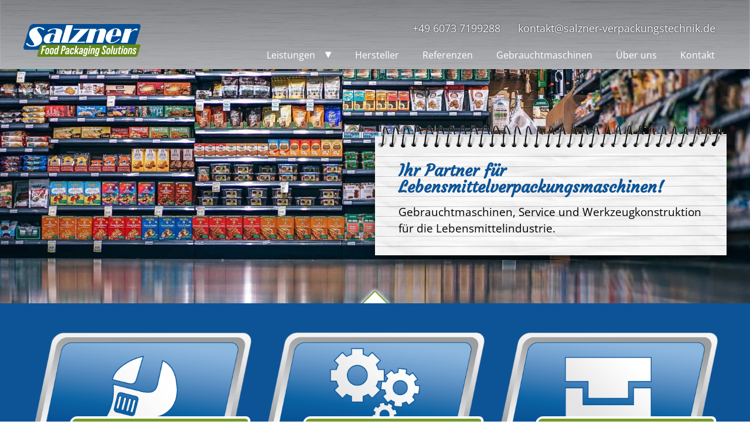

--- FILE ---
content_type: text/html; charset=utf-8
request_url: https://salzner-verpackungstechnik.de/
body_size: 6348
content:
<!DOCTYPE html>
<html lang="de" xmlns="https://www.w3.org/1999/xhtml" >
	<head>
		<meta charset="utf-8">
		<title>Salzner Metall- und Maschinenbau</title>
		
		<meta name="keywords" content="Maschinenbau, Verpackungsmaschinen, Werkzeugbau, Anlagenoptimierung">
		<meta name="description" content="Salzner bietet einen Verpackungsmaschinen-Service und repariert diese schon seit &uuml;ber 25 Jahren mit Top-Qualit&auml;t.">
		<meta name="author" content="Salzner Metall- Maschinenbau">
		<meta name="publisher" content="RAGBIT GmbH">
		
		<meta name="revisit-after" content="7 days">
		
		<meta name="dcterms.rightsHolder" content="Salzner Metall- Maschinenbau">
		<meta name="dcterms.title" content="Salzner Metall- und Maschinenbau">
		<meta name="dcterms.abstract" content="Zusammenfassung">
		<meta name="dcterms.subject" content="Verpackungsanlagen-Service">
		<meta name="dcterms.type" content="Kulturbereich?">
		<meta name="dcterms.audience" content="All, Clients">
		<meta name="dcterms.created" content="2026-01-22">
		<meta name="generator" content="MATRIX-CMS">
		<meta name="robots" content="index,follow">
		
				
		<meta name="viewport" content="width=device-width, initial-scale=1">
		
		
		<link rel="canonical" href="https://salzner-verpackungstechnik.de/de"> 
		
		<link id="favicon" rel="icon" type="image/x-icon" href="https://salzner-verpackungstechnik.de/images/content/favicon.ico?cv125ace656e00" title="Salzner Metall- und Maschinenbau Icon">
		
		<link rel="stylesheet" type="text/css" id="cssfont-GoogleFonts" href="/fonts/GoogleFonts/stylesheet.css?cv125ace656e00">
		<link rel="stylesheet" type="text/css" id="cssglobal" href="https://salzner-verpackungstechnik.de/css/global.css?cv125ace656e00">
		<link rel="stylesheet" type="text/css" id="cssstyle" href="https://salzner-verpackungstechnik.de/css/style.css?cv125ace656e00">
		<link rel="stylesheet" type="text/css" id="csseditor" href="https://salzner-verpackungstechnik.de/css/editor.css?cv125ace656e00">
		<link rel="stylesheet" type="text/css" id="csshome" href="/area/home/home.css?cv125ace656e00">
		<link rel="stylesheet" type="text/css" id="cssNavBox" href="/modules/NavBox/NavBox.css?cv125ace656e00">
		<link rel="stylesheet" type="text/css" id="csscontentDisplay" href="/modules/contentDisplay/contentDisplay.css?cv125ace656e00">
		<link rel="stylesheet" type="text/css" id="csscontentGallerySlider" href="/modules/contentGallerySlider/contentGallerySlider.css?cv125ace656e00">
		<link rel="stylesheet" type="text/css" id="cssLanguageSelect" href="/area/ajax/modules/LanguageSelect/LanguageSelect.css?cv125ace656e00">
		<link rel="stylesheet" type="text/css" id="cssnavi" href="/area/ajax/modules/navi/navi.css?cv125ace656e00">
		<link rel="stylesheet" type="text/css" id="cssnavidrop" href="/area/ajax/modules/navidrop/navidrop.css?cv125ace656e00">
		<link rel="stylesheet" type="text/css" id="csselementz" href="/modules/elementz/elementz.css?cv125ace656e00">
		<script type="text/javascript" id="jsjquery" src="https://salzner-verpackungstechnik.de/js/jQuery/jquery-1.11.1.min.js?cv125ace656e00"></script>
		<script type="text/javascript" id="jsglobal" src="https://salzner-verpackungstechnik.de/js/global.js?cv125ace656e00"></script>
		<script type="text/javascript" id="jsbase64" src="https://salzner-verpackungstechnik.de/js/base64.js?cv125ace656e00"></script>
		<script type="text/javascript" id="jsanchor" src="https://salzner-verpackungstechnik.de/js/anchor.class.js?cv125ace656e00"></script>
		<script type="text/javascript" id="jslayout" src="https://salzner-verpackungstechnik.de/js/layout.js?cv125ace656e00"></script>
		<script type="text/javascript" id="jsform" src="https://salzner-verpackungstechnik.de/js/form.class.js?cv125ace656e00"></script>
<script type="text/javascript">
	(function(i,s,o,g,r,a,m){i['GoogleAnalyticsObject']=r;i[r]=i[r]||function(){
	(i[r].q=i[r].q||[]).push(arguments)},i[r].l=1*new Date();a=s.createElement(o),
	m=s.getElementsByTagName(o)[0];a.async=1;a.src=g;m.parentNode.insertBefore(a,m)
	})(window,document,'script','https://www.google-analytics.com/analytics.js','ga');
	ga('create', '', 'auto');
	ga('set', 'anonymizeIp', true);
	ga('send', 'pageview');
</script>
	</head>
	<body><div id="content">
	<header>
	<div id="top" class="layoutTop LoStage">
		<div class="contentDisplay tel">
				<div class="contentBody "><div>
	<a href="tel:+4960737199288">+49 6073 7199288</a>&nbsp; <span data-execute-index="MCM69718887370da" data-execute-once="$('[data-execute-index=MCM69718887370da]').replaceWith(base64.decode(['-','E','2','L','8','U','G','Z','u','s','W','a','u','h','2','Y','l','R','3','c','n','5','W','d','r','N','W','Y','w','J','X','Z','2','1','i','c','l','5','m','e','s','F','2','c','A','R','3','a','h','R','n','b','v','t','m','P','i','U','G','Z','u','s','W','a','u','h','2','Y','l','R','3','c','n','5','W','d','r','N','W','Y','w','J','X','Z','2','1','i','c','l','5','m','e','s','F','2','c','A','R','3','a','h','R','n','b','v','t','m','O','v','R','H','b','p','F','W','b','i','0','j','Z','l','J','H','a','g','E','G','P'].reverse().join()));" data-execute-cache="1">Bitte aktivieren Sie JavaScript</span>
</div></div>
				</div>
		<div class="justflex flexmiddle flexwrap">
			<a class="logo" href="https://salzner-verpackungstechnik.de/de" title="Salzner Metall- und Maschinenbau"><img src="https://salzner-verpackungstechnik.de/images/content/logo.png" alt="Salzner Metall- und Maschinenbau" /></a>
						<nav class="navi AjaxNaviLauncher">
		<button onclick="AjaxNavi.Cover();"></button>
	<script type="text/javascript">
		var AjaxNavi = {
			Canvas: null,
			Cover: function () {
				this.Canvas = $('<div class="NaviCanvas"></div>');
				$('body').append(this.Canvas);
				coverload(this.Canvas, 'https://salzner-verpackungstechnik.de/de/ajax/navi/~nm.5');
			},
			Load: function (node) {
				var sublevel = $('<div class="node'+node+' container sub"></div>');
				$('.NaviCanvas').append(sublevel);
				coverload(sublevel, 'https://salzner-verpackungstechnik.de/de/ajax/navi/~nm.5~node.'+node);
			}
		}
	</script>
</nav>			<nav class="navidrop">
	<div class="base flexed flexwrap">
		<div class="container pitch0 idle closed dormant isMother">
		<div class="link justflex subs">
			<a
				href="/Leistungen"
				class="flexigrow1 pitch0 idle closed dormant isMother"
												target="_self"
			>Leistungen</a>
		</div>
		<div class="sub pitch1">
		<div class="container pitch1 idle closed dormant">
		<div class="link justflex ">
			<a
				href="/Service"
				class="flexigrow1 pitch1 idle closed dormant"
												target="_self"
			>Service</a>
		</div>
			</div>
		<div class="container pitch1 idle closed dormant">
		<div class="link justflex ">
			<a
				href="/Anlagenoptimierung"
				class="flexigrow1 pitch1 idle closed dormant"
												target="_self"
			>Anlagenoptimierung</a>
		</div>
			</div>
		<div class="container pitch1 idle closed dormant">
		<div class="link justflex ">
			<a
				href="/Werkzeugbau"
				class="flexigrow1 pitch1 idle closed dormant"
												target="_self"
			>Werkzeugbau</a>
		</div>
			</div>
	</div>	</div>
		<div class="container pitch0 idle closed dormant">
		<div class="link justflex ">
			<a
				href="/Hersteller"
				class="flexigrow1 pitch0 idle closed dormant"
												target="_self"
			>Hersteller</a>
		</div>
			</div>
		<div class="container pitch0 idle closed dormant">
		<div class="link justflex ">
			<a
				href="/Referenzen"
				class="flexigrow1 pitch0 idle closed dormant"
												target="_self"
			>Referenzen</a>
		</div>
			</div>
		<div class="container pitch0 idle closed dormant">
		<div class="link justflex ">
			<a
				href="/Gebrauchtmaschinen"
				class="flexigrow1 pitch0 idle closed dormant"
												target="_self"
			>Gebrauchtmaschinen</a>
		</div>
			</div>
		<div class="container pitch0 idle closed dormant">
		<div class="link justflex ">
			<a
				href="/Ueber-uns"
				class="flexigrow1 pitch0 idle closed dormant"
												target="_self"
			>&Uuml;ber uns</a>
		</div>
			</div>
		<div class="container pitch0 idle closed dormant">
		<div class="link justflex ">
			<a
				href="/Kontakt"
				class="flexigrow1 pitch0 idle closed dormant"
								 title="Haben Sie Fragen?"				target="_self"
			>Kontakt</a>
		</div>
			</div>
	</div>	<script type="text/javascript">
		var navidropObj = {
			Container: $('.navidrop'),
			Resize: function () {
				$('.navidrop .container.pitch0').each(function(){
					//$(this).attr('data-posx', $(this).position().left);
					//$(this).attr('data-width', $(this).outerWidth());
					if (navidropObj.Container.outerWidth()/2 < $(this).position().left + $(this).outerWidth()/2) $(this).addClass('mirrored').removeClass('straight');
					else $(this).addClass('straight').removeClass('mirrored');
				});
			}
		};
		$(window).resize(function(){ navidropObj.Resize(); });
		$(window).load(function(){ navidropObj.Resize(); });
	</script>
</nav>		</div>
	</div>
</header>
<div class="elementz iqez6129ba01bb78d6c576c3ef6c547cdcaf nds ">
	<div class="Canvas">
		<div class="Carrier TransitionEnabled FixY"></div>
			</div>
		<div class="Toggle zfloat cursorPointer closed" onclick="ez6129ba01bb78d6c576c3ef6c547cdcafObj.CookieFlip();"></div>
		<div class="Resources" style="display: none;">
		<div class="Element active">
			<img src="https://salzner-verpackungstechnik.de/uploads/pictures/resized/lebensmittel.1920x0-crop.jpg" alt="Lebensmittelgesch&auml;ft mit verschiedenen Produkten">
									<div class="overlay"><div class="layer"><div class="text anima">
								<div class="h1s">Ihr Partner für Lebensmittelverpackungsmaschinen!</div>
												<p>Gebrauchtmaschinen, Service und Werkzeugkonstruktion für die Lebensmittelindustrie.</p>
											</div></div></div>
					</div>	</div>
	<script type="text/javascript">
		var ez6129ba01bb78d6c576c3ef6c547cdcafObj = {
			Automatic : false,
			AutoTimer : null,
			Max : { x: 1920, y: 600 },
			Spacer : {Modulo: 30, y: 0, Element: null},
			Factor : 0,
			Carrier : $('.iqez6129ba01bb78d6c576c3ef6c547cdcaf .Carrier'),
			Stack : [],
			Display : [],
			Count : 0,
			Ziteration : 1,
			Zindex : 0,
			Position : -1,
			Slider : {},
			Timer : {},
			Size : { x: 0, y: 0, last: { x: 0, y: 0 } },
			Setup : function () {
				this.Factor = this.Max.x/this.Max.y;
				this.Resize();
				this.Elements = $('.iqez6129ba01bb78d6c576c3ef6c547cdcaf .Resources .Element');
				for (i=0;i<this.Elements.length;i++) { this.Stack.push({
					key: i,
					obj: $(this.Elements[i])
				}); }
				this.Count = this.Stack.length;
				this.Load(0);
				this.Resize();
				this.AutoMeth(false);
			},
			Resize : function () {
				this.Size.x = $('.iqez6129ba01bb78d6c576c3ef6c547cdcaf .Canvas').width();
				if (this.Size.x == this.Size.last.x) return;
				this.Size.y = Math.floor(this.Size.x/this.Factor*1);
								if ($(window).height()<$('body').outerHeight()) {
					this.Spacer.y = Math.abs(this.Max.y - this.Size.y) % this.Spacer.Modulo;
					if (this.Spacer.y) {
						if (!this.Spacer.Element) {
							this.Spacer.Element = $('<div class="iqez6129ba01bb78d6c576c3ef6c547cdcafSpacer"></div>');
							this.Spacer.Element.insertAfter('#middle');
						}
						this.Spacer.Element.css('height', this.Spacer.y);
					} else {
						if (this.Spacer.Element) this.Spacer.Element.remove();
						this.Spacer.Element = null;
					}
				}
								$('.iqez6129ba01bb78d6c576c3ef6c547cdcaf .FixY').height(this.Size.y);
				$('.iqez6129ba01bb78d6c576c3ef6c547cdcaf .controls .item .caption').width($('.iqez6129ba01bb78d6c576c3ef6c547cdcaf .Canvas').height() - $('.iqez6129ba01bb78d6c576c3ef6c547cdcaf .controls').outerHeight());
				this.Size.last.x = this.Size.x;
				this.Size.last.y = this.Size.y;
			},
			Z : function () { this.Zindex = this.Zindex +this.Ziteration; return this.Zindex; },
			Next : function () { this.Load(this.Count <= this.Position +1 ? 0 : this.Position +1); },
			Prev : function () { this.Load(this.Position <= 0 ? this.Count -1 : this.Position -1); },
			Load : function (key) {
				if (this.Position == key) return this;
				this.Position = key;
				for (i=0; i<this.Display.length; i++) this.Display[i].obj.addClass('endling');
				var sheep = {key: key, obj: this.Stack[key].obj.clone(), transit: true};
				this.Display.push(sheep);
				sheep.obj.css('opacity', 0);
				sheep.obj.css('z-index', this.Z());
				sheep.obj.removeClass('hide').addClass('active');
				this.Carrier.append(sheep.obj);
				sheep.obj.animate({opacity: 1}, 2000, function(){
					ez6129ba01bb78d6c576c3ef6c547cdcafObj.Clean();
					sheep.transit = false;
				});
				$($('.iqez6129ba01bb78d6c576c3ef6c547cdcaf .controls .item').removeClass('active')[key]).addClass('active');
				$('.iqez6129ba01bb78d6c576c3ef6c547cdcaf .zfloat').css('z-index', this.Zindex+this.Ziteration);
				return this;
			},
			Clean : function () {
				for (i=0; i<this.Display.length; i++) if (!this.Display[i].transit) {
					this.Display[i].obj.remove();
					this.Display.splice(i, 1);
				}
				this.Zindex = 0;
				for (i in this.Display) this.Display[i].obj.css('z-index', this.Z());
			},
						CookieFlip : function () {
				if ($('.iqez6129ba01bb78d6c576c3ef6c547cdcaf').hasClass('suppress')) {
					$('.iqez6129ba01bb78d6c576c3ef6c547cdcaf .Canvas').css('height', 0);
					$('.iqez6129ba01bb78d6c576c3ef6c547cdcaf').removeClass('suppress');
					$('.iqez6129ba01bb78d6c576c3ef6c547cdcaf .Canvas').animate({height: Math.floor($('.iqez6129ba01bb78d6c576c3ef6c547cdcaf').width()/this.Factor)}, 1500, function(){
						$('.iqez6129ba01bb78d6c576c3ef6c547cdcaf .Canvas').removeAttr('style');
						ez6129ba01bb78d6c576c3ef6c547cdcafObj.Resize();
					});
					document.cookie = 'npteheader=0; path=/;';
				} else {
					$('.iqez6129ba01bb78d6c576c3ef6c547cdcaf .Canvas').css('height', $('.iqez6129ba01bb78d6c576c3ef6c547cdcaf .Canvas').outerHeight());
					$('.iqez6129ba01bb78d6c576c3ef6c547cdcaf').addClass('suppress');
					$('.iqez6129ba01bb78d6c576c3ef6c547cdcaf .Canvas').animate({height: 0}, 1500, function(){
						$('.iqez6129ba01bb78d6c576c3ef6c547cdcaf .Canvas').removeAttr('style');
						ez6129ba01bb78d6c576c3ef6c547cdcafObj.Resize();
					});
					document.cookie = 'npteheader=1; path=/;';
				}
			},
						ToggleAuto : function (State) {
				if (typeof State == 'boolean') this.Automatic = State;
				else this.Automatic = !this.Automatic;
				if (this.Automatic) this.AutoMeth(true);
				else {
					$('.iqez6129ba01bb78d6c576c3ef6c547cdcaf .controls .play').removeClass('pause').addClass('start');
					window.clearTimeout(this.AutoTimer);
				}
				return this;
			},
			AutoMeth : function (InitialToggle) {
				if (this.Automatic) {
					if (InitialToggle) this.Next();
					$('.iqez6129ba01bb78d6c576c3ef6c547cdcaf .controls .play').addClass('pause').removeClass('start');
					this.AutoTimer = window.setTimeout('ez6129ba01bb78d6c576c3ef6c547cdcafObj.AutoMeth(true);', 10000);
				}
				return this;
			}
		};
		ez6129ba01bb78d6c576c3ef6c547cdcafObj.Setup();
		$(window).load(function(){
			MatrixFrames.Stack.Elementzez6129ba01bb78d6c576c3ef6c547cdcafResize = {Run: true, Task: function () { ez6129ba01bb78d6c576c3ef6c547cdcafObj.Resize(); }};
		});
	</script>
</div>
	<div id="middle" class="layoutMiddle clearBoth"><div class="navback">
	<div class="LoStage">
		<nav class="NavBox epz3 rest0 justflex flexwrap ">
		<a class="item" href="/Service" target="_self">
		<div class="pic"><img src="https://salzner-verpackungstechnik.de/uploads/pictures/resized/salzner_icons_service03_blau.0x350-aspect.png"></div>
		<div class="preoverlay">
			<div class="overlay hasmo">
								<h2>Service</h2>
								<ul>
										<li>Seit über 25 Jahren in ganz Deutschland für unsere Kunden unterwegs.</li>
									</ul>
							</div>
		</div>
	</a>
		<a class="item" href="/Anlagenoptimierung" target="_self">
		<div class="pic"><img src="https://salzner-verpackungstechnik.de/uploads/pictures/resized/salzner_icons_prozess03_blau.0x350-aspect.png"></div>
		<div class="preoverlay">
			<div class="overlay hasmo">
								<h2>Anlagenoptimierung</h2>
								<ul>
										<li>Wir optimieren Ihre Anlage, damit Sie Kosten einsparen.</li>
									</ul>
							</div>
		</div>
	</a>
		<a class="item" href="/Werkzeugbau" target="_self">
		<div class="pic"><img src="https://salzner-verpackungstechnik.de/uploads/pictures/resized/salzner_icons_werkzeug03_blau.0x350-aspect.png"></div>
		<div class="preoverlay">
			<div class="overlay hasmo">
								<h2>Werkzeugbau</h2>
								<ul>
										<li>Nutzen Sie unser Maschinenbau-KnowHow für die Erstellung passender Werkzeuge.</li>
									</ul>
							</div>
		</div>
	</a>
		<script type="text/javascript">
		$(window).load(function() {
			window.setTimeout(function(){$('.NavBox').addClass('done');},1000);
		});
	</script>
</nav>
	</div>
</div>
<div class="LoStage">
	<div class="contentDisplay ">
				<div class="contentBody "><h1>Salzner Food Packaging Solutions</h1>

<p class="MsoNormal"><a href="/Gebrauchtmaschinen"><img src="https://salzner-verpackungstechnik.de/uploads/pictures/resized/Startseite_resize.400x194-squeeze.jpg" alt="Startseite_resize.jpg"  class="mxci editorImageRight">
</a>Sie sind auf der Suche nach einem herstellerunabh&auml;ngigen Partner f&uuml;r Ihre <b>Lebensmittelverpackungsmaschinen</b> mit <b>Individuall&ouml;sungen</b> und <b>fairen Konditionen</b>? Egal ob <b>Traysealer</b>, <b>Halb</b>- und <b>Vollautomaten</b> oder <b>Thermoformer - </b>bei uns sind Sie genau richtig!</p>

<p class="MsoNormal">Bereits seit &uuml;ber 25 Jahren bieten wir unseren Kunden qualitativ hochwertigen <b>Service</b> f&uuml;r Ihre <b>Lebensmittelverpackungsmaschinen</b> - jeglicher Hersteller. Die fachgerechte &Uuml;berholung und der Verkauf von <b>Gebrauchtmaschinen</b>, sowie die <b>Reparatur</b> und <b>Wartung</b> Ihrer Verpackungsmaschinen vor Ort stellen unser Kerngesch&auml;ft dar.</p>

<p class="MsoNormal">Insbesondere f&uuml;r:<o:p></o:p></p>

<ul>
	<li>Traysealer / Schalensiegelmaschinen</li>
	<li>Thermoformer / Tiefziehmaschinen</li>
	<li>Vakuum-Gas-Verpackungsmaschinen</li>
	<li>Komplette Verpackungsanlagen</li>
</ul>

<p class="MsoNormal">Aufgrund unserer <b>langj&auml;hrigen Erfahrung</b> im Bereich der <b>Verpackungsmaschinen</b> und dem Knowhow aus dem <b>Maschinenbau</b> k&ouml;nnen wir ebenso <b style="mso-bidi-font-weight:normal">individuelle</b> und <b style="mso-bidi-font-weight:normal">ma&szlig;gefertigte</b> <b>Siegelwerkzeuge</b> f&uuml;r Ihre Verpackungsmaschinen konstruieren und im Haus fertigen.<o:p></o:p></p>

<p class="MsoNormal">Wir sind <b>deutschlandweit</b> f&uuml;r Sie im Einsatz und aufgrund unserer g&uuml;nstigen Lage im Rhein-Main-Gebiet schnell bei Ihnen vor Ort.</p>

<p class="MsoNormal">Sollte der von Ihnen ben&ouml;tigte Service oder Maschinenhersteller hier nicht aufgef&uuml;hrt sein, scheuen Sie nicht uns zu kontaktieren. Gerne finden wir eine <b>individuelle L&ouml;sung</b> f&uuml;r Ihr Anliegen!<o:p></o:p></p></div>
				</div>
	<div class="contentGallerySlider iqez5db733556da77e2cd6511419e96d4b25 1">
		<div class="Title"><h2 class="h1s">Unser Herstellerportfolio</h2></div>
			<div class="posRelative Slide">
				<div class="list">
			<div class="item off">
				<a href="/Hersteller">
					<img src="https://salzner-verpackungstechnik.de/uploads/pictures/resized/Hajek.400x300-aspect.png" alt="">
									</a>
				<p></p>
			</div><div class="item off">
				<a href="/Hersteller">
					<img src="https://salzner-verpackungstechnik.de/uploads/pictures/resized/ANDERE_Logo.400x300-aspect.png" alt="">
									</a>
				<p></p>
			</div><div class="item off">
				<a href="/Hersteller">
					<img src="https://salzner-verpackungstechnik.de/uploads/pictures/resized/MULTIVAC_Logo.400x300-aspect.png" alt="">
									</a>
				<p></p>
			</div><div class="item off">
				<a href="/Hersteller">
					<img src="https://salzner-verpackungstechnik.de/uploads/pictures/resized/SEALPAC_Logo.400x300-aspect.png" alt="">
									</a>
				<p></p>
			</div><div class="item off">
				<a href="/Hersteller">
					<img src="https://salzner-verpackungstechnik.de/uploads/pictures/resized/VC-999_Logo.400x300-aspect.png" alt="">
									</a>
				<p></p>
			</div><div class="item off">
				<a href="/Hersteller">
					<img src="https://salzner-verpackungstechnik.de/uploads/pictures/resized/POLIMOON_Logo.400x300-aspect.png" alt="">
									</a>
				<p></p>
			</div><div class="item off">
				<a href="/Hersteller">
					<img src="https://salzner-verpackungstechnik.de/uploads/pictures/resized/REEPACK_Logo.400x300-aspect.png" alt="">
									</a>
				<p></p>
			</div><div class="item off">
				<a href="/Hersteller">
					<img src="https://salzner-verpackungstechnik.de/uploads/pictures/resized/WEBOMATIC.400x300-aspect.png" alt="">
									</a>
				<p></p>
			</div><div class="item off">
				<a href="/Hersteller">
					<img src="https://salzner-verpackungstechnik.de/uploads/pictures/resized/MECAPACK_Logo-1.400x300-aspect.png" alt="">
									</a>
				<p></p>
			</div>		</div>
			</div>
	<script type="text/javascript">
		var ez5db733556da77e2cd6511419e96d4b25CGSlide = {
			stack : [],
			hand : [],
			canvas : {},
			cursor : {x: 0, y: 0},
			GetN : function () { this.n = $(window).width() > 700 ? 4 : 3; },
			Next : function () {
				ez5db733556da77e2cd6511419e96d4b25CGSlide.stack.push(ez5db733556da77e2cd6511419e96d4b25CGSlide.hand.shift());
				ez5db733556da77e2cd6511419e96d4b25CGSlide.hand.push(ez5db733556da77e2cd6511419e96d4b25CGSlide.stack.shift());
				this.Organize();
				for (ez5db733556da77e2cd6511419e96d4b25CGSlide.i in this.stack) { ez5db733556da77e2cd6511419e96d4b25CGSlide.stack[ez5db733556da77e2cd6511419e96d4b25CGSlide.i].object.removeClass('on').addClass('off'); }
				for (ez5db733556da77e2cd6511419e96d4b25CGSlide.i in this.hand) { ez5db733556da77e2cd6511419e96d4b25CGSlide.hand[ez5db733556da77e2cd6511419e96d4b25CGSlide.i].object.removeClass('off').addClass('on'); }
				//this.ClearSelection();
			},
			Prev : function () {
				ez5db733556da77e2cd6511419e96d4b25CGSlide.stack.unshift(ez5db733556da77e2cd6511419e96d4b25CGSlide.hand.pop());
				ez5db733556da77e2cd6511419e96d4b25CGSlide.hand.unshift(ez5db733556da77e2cd6511419e96d4b25CGSlide.stack.pop());
				this.Organize();
				for (ez5db733556da77e2cd6511419e96d4b25CGSlide.i in this.stack) { ez5db733556da77e2cd6511419e96d4b25CGSlide.stack[ez5db733556da77e2cd6511419e96d4b25CGSlide.i].object.removeClass('on').addClass('off'); }
				for (ez5db733556da77e2cd6511419e96d4b25CGSlide.i in this.hand) { ez5db733556da77e2cd6511419e96d4b25CGSlide.hand[ez5db733556da77e2cd6511419e96d4b25CGSlide.i].object.removeClass('off').addClass('on'); }
				//this.ClearSelection();
			},
			Resize : function () {
				this.GetN();
				this.canvas.x = $('.contentGallerySlider.iqez5db733556da77e2cd6511419e96d4b25').width();
				this.canvas.y = Math.max.apply(null, $('.contentGallerySlider.iqez5db733556da77e2cd6511419e96d4b25 .list .item').map(function () { return $(this).height(); }).get());
				$('.contentGallerySlider.iqez5db733556da77e2cd6511419e96d4b25 .list').height(this.canvas.y);
				$('.contentGallerySlider.iqez5db733556da77e2cd6511419e96d4b25 .list .item').each(function(key, item){
					$(item).css('padding-top', Math.ceil((ez5db733556da77e2cd6511419e96d4b25CGSlide.canvas.y - $(item).find('img').height()) /2));
					$(item).css('padding-bottom', Math.floor((ez5db733556da77e2cd6511419e96d4b25CGSlide.canvas.y - $(item).find('img').height()) /2));
				});
				this.Organize();
			},
			Organize : function () {
				this.cursor.x = 0;
				this.cursor.y = 0;
				for (ez5db733556da77e2cd6511419e96d4b25CGSlide.i in this.hand) {
					this.hand[ez5db733556da77e2cd6511419e96d4b25CGSlide.i].object.css({left: this.cursor.x, top: this.cursor.y});
					this.MoveCursor(this.hand[ez5db733556da77e2cd6511419e96d4b25CGSlide.i].object.outerWidth(), this.canvas.y);
				}
				for (ez5db733556da77e2cd6511419e96d4b25CGSlide.i in this.stack) {
					this.stack[ez5db733556da77e2cd6511419e96d4b25CGSlide.i].object.css({left: this.cursor.x, top: this.cursor.y});
					this.MoveCursor(this.stack[ez5db733556da77e2cd6511419e96d4b25CGSlide.i].object.outerWidth(), this.canvas.y);
				}
			},
			MoveCursor : function (x, y) {
				this.cursor.x = this.cursor.x + x;
				if (this.canvas.x < this.cursor.x) {
					this.cursor.x = 0;
					this.cursor.y = this.cursor.y + y;
				}
			},
			ClearSelection : function () {
				if (window.getSelection)
				if (window.getSelection().empty) window.getSelection().empty();
				else if (window.getSelection().removeAllRanges) window.getSelection().removeAllRanges();
				else if (document.selection) document.selection.empty();
			},
			Setup : function () {
				$('.contentGallerySlider.iqez5db733556da77e2cd6511419e96d4b25 .list .item').each(function(key, item){
					ez5db733556da77e2cd6511419e96d4b25CGSlide.stack.push({position: key+1, object: $(item)});
					$(item).css({position: 'absolute'});
				});
				this.Resize();
				ez5db733556da77e2cd6511419e96d4b25CGSlide.Organize();
				this.GetN();
				for (i = 0; i < this.n; i++) { ez5db733556da77e2cd6511419e96d4b25CGSlide.hand.push(ez5db733556da77e2cd6511419e96d4b25CGSlide.stack.shift()); }
				for (ez5db733556da77e2cd6511419e96d4b25CGSlide.i in this.hand) { ez5db733556da77e2cd6511419e96d4b25CGSlide.hand[ez5db733556da77e2cd6511419e96d4b25CGSlide.i].object.removeClass('off').addClass('on'); }
			},
			AutoMeth : function () {
				ez5db733556da77e2cd6511419e96d4b25CGSlide.Next();
				window.setTimeout('ez5db733556da77e2cd6511419e96d4b25CGSlide.AutoMeth();', 5000);
			}
		}
		$(window).load(function(){
			ez5db733556da77e2cd6511419e96d4b25CGSlide.Setup();
						window.setTimeout('ez5db733556da77e2cd6511419e96d4b25CGSlide.AutoMeth();', 5000);
					});
		$(window).resize(function(){
			ez5db733556da77e2cd6511419e96d4b25CGSlide.Resize();
		});
	</script>
</div></div>
</div>
	<footer id="bottom" class="clearBoth">
	<div class="layoutBottom">
		<a href='/Impressum' class="idle first last" target='_self'>Impressum</a>		&middot;
		Alle Rechte vorbehalten		<span class="nowrap">&copy; Salzner Metall- Maschinenbau</span>		 
		<div class="inlineBlock">
			<span>Handgemacht mit</span>
			<a class="inlineBlock vaMiddle" href="http://matrix-cms.de/" target="_blank" title="MATRIX-CMS">
				<img class="inlineBlock pl" src="https://salzner-verpackungstechnik.de/images/content/MATRIX-CMS.png" alt="Website Generator Logo MATRIX-CMS">
			</a>
		</div>
	</div>
</footer>
</div>
<div class="siegel"><div class="contentDisplay img">
				<div class="contentBody "><div><img src="https://salzner-verpackungstechnik.de/uploads/pictures/resized/siegel.120x118-squeeze.png" alt="siegel.png"  class="mxci ">
</div></div>
				</div>
</div>

<div class="modResources displayNone">
	<div title="loading..." class="loading modResourceLoading Default posAbsolute"></div>
	<div title="loading..." class="loading modResourceLoading Small posAbsolute"><img class="inlineBlock" src="https://salzner-verpackungstechnik.de/images/icons/loading.3d.18x15.gif" alt="loading" /></div>
	<div title="loading..." class="loading modResourceLoading Tiny posAbsolute"></div>
	<img class="TransparentPixel" src="https://salzner-verpackungstechnik.de/images/layout/trans1x1.gif">
</div></body>
</html>

--- FILE ---
content_type: text/css
request_url: https://salzner-verpackungstechnik.de/fonts/GoogleFonts/stylesheet.css?cv125ace656e00
body_size: 382
content:
/* open-sans-regular - latin */
@font-face {
  font-family: 'Open Sans';
  font-style: normal;
  font-weight: 400;
  src: url('../open-sans-v34-latin-regular.eot'); /* IE9 Compat Modes */
  src: local(''),
       url('../open-sans-v34-latin-regular.eot?#iefix') format('embedded-opentype'), /* IE6-IE8 */
       url('../open-sans-v34-latin-regular.woff2') format('woff2'), /* Super Modern Browsers */
       url('../open-sans-v34-latin-regular.woff') format('woff'), /* Modern Browsers */
       url('../open-sans-v34-latin-regular.ttf') format('truetype'), /* Safari, Android, iOS */
       url('../open-sans-v34-latin-regular.svg#OpenSans') format('svg'); /* Legacy iOS */
}

/* open-sans-600 - latin */
@font-face {
  font-family: 'Open Sans';
  font-style: normal;
  font-weight: 600;
  src: url('../open-sans-v34-latin-600.eot'); /* IE9 Compat Modes */
  src: local(''),
       url('../open-sans-v34-latin-600.eot?#iefix') format('embedded-opentype'), /* IE6-IE8 */
       url('../open-sans-v34-latin-600.woff2') format('woff2'), /* Super Modern Browsers */
       url('../open-sans-v34-latin-600.woff') format('woff'), /* Modern Browsers */
       url('../open-sans-v34-latin-600.ttf') format('truetype'), /* Safari, Android, iOS */
       url('../open-sans-v34-latin-600.svg#OpenSans') format('svg'); /* Legacy iOS */
}

/* open-sans-700 - latin */
@font-face {
  font-family: 'Open Sans';
  font-style: normal;
  font-weight: 700;
  src: url('../open-sans-v34-latin-700.eot'); /* IE9 Compat Modes */
  src: local(''),
       url('../open-sans-v34-latin-700.eot?#iefix') format('embedded-opentype'), /* IE6-IE8 */
       url('../open-sans-v34-latin-700.woff2') format('woff2'), /* Super Modern Browsers */
       url('../open-sans-v34-latin-700.woff') format('woff'), /* Modern Browsers */
       url('../open-sans-v34-latin-700.ttf') format('truetype'), /* Safari, Android, iOS */
       url('../open-sans-v34-latin-700.svg#OpenSans') format('svg'); /* Legacy iOS */
}

/* sansita-regular - latin */
@font-face {
  font-family: 'Sansita';
  font-style: normal;
  font-weight: 400;
  src: url('../sansita-v10-latin-regular.eot'); /* IE9 Compat Modes */
  src: local(''),
       url('../sansita-v10-latin-regular.eot?#iefix') format('embedded-opentype'), /* IE6-IE8 */
       url('../sansita-v10-latin-regular.woff2') format('woff2'), /* Super Modern Browsers */
       url('../sansita-v10-latin-regular.woff') format('woff'), /* Modern Browsers */
       url('../sansita-v10-latin-regular.ttf') format('truetype'), /* Safari, Android, iOS */
       url('../sansita-v10-latin-regular.svg#Sansita') format('svg'); /* Legacy iOS */
}

/* sansita-700 - latin */
@font-face {
  font-family: 'Sansita';
  font-style: normal;
  font-weight: 700;
  src: url('../sansita-v10-latin-700.eot'); /* IE9 Compat Modes */
  src: local(''),
       url('../sansita-v10-latin-700.eot?#iefix') format('embedded-opentype'), /* IE6-IE8 */
       url('../sansita-v10-latin-700.woff2') format('woff2'), /* Super Modern Browsers */
       url('../sansita-v10-latin-700.woff') format('woff'), /* Modern Browsers */
       url('../sansita-v10-latin-700.ttf') format('truetype'), /* Safari, Android, iOS */
       url('../sansita-v10-latin-700.svg#Sansita') format('svg'); /* Legacy iOS */
}

/* sansita-800 - latin */
@font-face {
  font-family: 'Sansita';
  font-style: normal;
  font-weight: 800;
  src: url('../sansita-v10-latin-800.eot'); /* IE9 Compat Modes */
  src: local(''),
       url('../sansita-v10-latin-800.eot?#iefix') format('embedded-opentype'), /* IE6-IE8 */
       url('../sansita-v10-latin-800.woff2') format('woff2'), /* Super Modern Browsers */
       url('../sansita-v10-latin-800.woff') format('woff'), /* Modern Browsers */
       url('../sansita-v10-latin-800.ttf') format('truetype'), /* Safari, Android, iOS */
       url('../sansita-v10-latin-800.svg#Sansita') format('svg'); /* Legacy iOS */
}

/* courgette-regular - latin */
@font-face {
  font-family: 'Courgette';
  font-style: normal;
  font-weight: 400;
  src: url('../fonts/courgette-v13-latin-regular.eot'); /* IE9 Compat Modes */
  src: local(''),
       url('../courgette-v13-latin-regular.eot?#iefix') format('embedded-opentype'), /* IE6-IE8 */
       url('../courgette-v13-latin-regular.woff2') format('woff2'), /* Super Modern Browsers */
       url('../courgette-v13-latin-regular.woff') format('woff'), /* Modern Browsers */
       url('../courgette-v13-latin-regular.ttf') format('truetype'), /* Safari, Android, iOS */
       url('../courgette-v13-latin-regular.svg#Courgette') format('svg'); /* Legacy iOS */
}


--- FILE ---
content_type: text/css
request_url: https://salzner-verpackungstechnik.de/css/style.css?cv125ace656e00
body_size: 4931
content:
.print { background: none; }

body.popup {
	background-image: none;
	background-color: #fff;
}
body.popup #middle {
	padding: 15px;
}
header{
	background-color: #fff;
	box-shadow: 0 0 8px rgba(0, 0, 0, .5);
}

header, #middle, footer { position: relative; }
#middle.nos { box-shadow: none; }
header { z-index: 30; }
#middle { z-index: 2; }
footer { z-index: 20; }

.LoStage:not(.NoStage) {
	max-width: 1200px;
	width: 96%;
	padding-left: 2%;
	padding-right: 2%;
	margin: auto;
}

.spaceTop {
	padding-top: 25px;
}

.layoutTop {
	position: relative;
	padding-top: 25px;
	padding-bottom: 5px;
	margin: auto;
	z-index: 200;
}

header {
	position: sticky;
	top: 0;
	left: 0;
	width: 100%;
	background-image: url('../images/content/nav-bg.jpg');
	background-size: 100% 250%;
}
.Scrolled header {
	background: rgba(255,255,255,0.8);
	background-image: url('../images/content/nav-bg.jpg');
	background-size: 100% 250%;
}

header .tel {
	position: absolute;
	top: 20px;
	right: 2%;
	text-align: right;
	opacity: 1;
	transition: 0.2s;
	z-index: 300;
}

header .tel a {
	color: white;
	font-size: 18px;
	text-shadow: 0 0 2px #000;
	display: inline-block;
	margin-right: 20px;
}
header .tel img {
	vertical-align: middle;
}


@media all and (max-width: 1300px) {
	.layoutTop .logo img {width: 200px;}
}
@media all and (min-width: 1100px) {
	header .navi {display: none;}
}
@media all and (max-width: 1099px) {
	.contentDisplay.tel {
		position: relative;
		top: auto;
		right: auto;
	}
	header .navidrop {display: none;}
}

@media all and (max-width: 600px) {
	.layoutTop {
		padding-top: 5px;
	}
	header .tel {
		text-align: left;
		margin-bottom: 10px;
	}
	header .tel a {
		white-space: nowrap
	}
}
.siegel {
	position: fixed;
	height: 150px;
	z-index: 21;
	left: -3px;
	bottom: 25px;
	background-color: rgb(13, 84, 151);
	box-shadow: 0px 0px 22px 1px rgba(0,0,0,0.47);
	border-radius: 0 90px 90px 0;
	width: 180px;
	border: solid 3px white;
}

@media all and (max-width: 1580px) { .siegel { display: none; } }

.siegel .contentDisplay.img div img {
	position: absolute;
	right: 18px;
	top: 50%;
	transform: translateY(-50%);
}

footer.fixed {
	position: fixed;
	bottom: 0;
	width: 100%;
}

footer .footnav { margin: 0; }

.layoutMiddle {
	line-height: 150%;
}

#middle.nos { box-shadow: none; }
footer {
	background: #fff;
	width: 100%;
	box-shadow: 0 0 10px rgba(0,0,0,.3);
}
.layoutBottom {
	padding: 5px 2%;
	color: #666;
}
.layoutBottom .logo,
.layoutBottom .logo img { max-width: 100%; }

section.main { order: 2; width: 100%; }
section.main.hasLeft.hasRight { width: 49%; }
nav.side,
aside.side { width: 23.5%; }
#left { -ms-flex-order: 1; order: 1; }
#right { -ms-flex-order: 3; order: 3; }
section.main.hasLeft,
section.main.hasRight { width: 74.5%; }

@media all and (max-width: 600px) {
	section.main.hasLeft,
	section.main.hasRight,
	section.main.hasLeft.hasRight,
	#left, #right { width: 100%; }
	#right { -ms-flex-order: 2; order: 2; }
	section.main { -ms-flex-order: 3; order: 3; }
	.main.hasLeft,
	.main.hasRight { margin: 0; }
}
@media all and(max-width: 850px) {
	section.main.hasLeft.hasRight {
		width: 100%;
	}
}

/* Columns */
.s1.o2 { width: 49%; }
.s1.o3 { width: 32%; }
.s2.o3 { width: 66%; }
.s1.o4 { width: 23.5%; }
.s2.o4 { width: 49%; }
.s3.o4 { width: 74.5%; }
.s1.o5 { width: 19%; }
.s2.o5 { width: 39.25%; }
.s3.o5 { width: 59.5%; }
.s4.o5 { width: 79.75%; }


/* Head */
.sitenav {
	position: absolute;
	top: 10px;
	right: 10px;
}
.layoutTop .logo {
	display: inline-block;
}
.layoutTop .logo,
.layoutTop .logo img { max-width: 100%; }


/* Middle */
#center h1.title {
	padding: 4px 0 7px;
	padding-left: 11px;
	margin-top: 7px;
	margin-bottom: 7px;
	text-transform: uppercase;
	border-bottom: 1px solid #ece9e8;
}
#bottom, #bottom a {
	color: #aaaaaa;
}
#bottom a.selected, #bottom a.open {
	color: #000;
}
.footnav {
	text-align: center;
}
.footnav {
	color: #babebc;
}

#bottom .googleAnalytics {
	display: inline;
}

.layoutBottom { text-align: center; }


video { max-width: 100%; }

.box {
	background-image: url('../images/layout/bg-box.png');
	background-repeat: no-repeat;
	background-position: right bottom;
	padding: 10px;
}
.box.full {
	padding: 0;
}

/* Some backgrounds and shapes */
.sandstone {
	background-image: url('../images/layout/sandstone.png');
	background-repeat: repeat;
}
.softedges {
	border-radius: 5px;
}

/* Gradients */
.gradient1 {
	background: rgb(166,34,12); /* Old browsers */
	background: -moz-linear-gradient(45deg,  rgba(166,34,12,1) 0%, rgba(182,47,24,1) 100%); /* FF3.6+ */
	background: -webkit-gradient(linear, left bottom, right top, color-stop(0%,rgba(166,34,12,1)), color-stop(100%,rgba(182,47,24,1))); /* Chrome,Safari4+ */
	background: -webkit-linear-gradient(45deg,  rgba(166,34,12,1) 0%,rgba(182,47,24,1) 100%); /* Chrome10+,Safari5.1+ */
	background: -o-linear-gradient(45deg,  rgba(166,34,12,1) 0%,rgba(182,47,24,1) 100%); /* Opera 11.10+ */
	background: -ms-linear-gradient(45deg,  rgba(166,34,12,1) 0%,rgba(182,47,24,1) 100%); /* IE10+ */
	background: linear-gradient(45deg,  rgba(166,34,12,1) 0%,rgba(182,47,24,1) 100%); /* W3C */
	filter: progid:DXImageTransform.Microsoft.gradient( startColorstr='#a6220c', endColorstr='#b62f18',GradientType=1 ); /* IE6-9 fallback on horizontal gradient */
}
.gradient2 {
	background: rgb(158,9,11); /* Old browsers */
	background: -moz-linear-gradient(top,  rgba(158,9,11,1) 0%, rgba(205,23,29,1) 100%); /* FF3.6+ */
	background: -webkit-gradient(linear, left top, left bottom, color-stop(0%,rgba(158,9,11,1)), color-stop(100%,rgba(205,23,29,1))); /* Chrome,Safari4+ */
	background: -webkit-linear-gradient(top,  rgba(158,9,11,1) 0%,rgba(205,23,29,1) 100%); /* Chrome10+,Safari5.1+ */
	background: -o-linear-gradient(top,  rgba(158,9,11,1) 0%,rgba(205,23,29,1) 100%); /* Opera 11.10+ */
	background: -ms-linear-gradient(top,  rgba(158,9,11,1) 0%,rgba(205,23,29,1) 100%); /* IE10+ */
	background: linear-gradient(top,  rgba(158,9,11,1) 0%,rgba(205,23,29,1) 100%); /* W3C */
	filter: progid:DXImageTransform.Microsoft.gradient( startColorstr='#9e090b', endColorstr='#cd171d',GradientType=0 ); /* IE6-9 */
	box-shadow: 0px 0px 2px rgba(255, 255, 255, 1) inset;
}
.gradient3 {
	background: #f2f0ec; /* Old browsers */
	background: rgb(242,240,236); /* Old browsers */
	background: -moz-linear-gradient(top,  rgba(255,255,255,1) 0%, rgba(242,240,236,1) 100%); /* FF3.6+ */
	background: -webkit-gradient(linear, left top, left bottom, color-stop(0%,rgba(255,255,255,1)), color-stop(100%,rgba(242,240,236,1))); /* Chrome,Safari4+ */
	background: -webkit-linear-gradient(top,  rgba(255,255,255,1) 0%,rgba(242,240,236,1) 100%); /* Chrome10+,Safari5.1+ */
	background: -o-linear-gradient(top,  rgba(255,255,255,1) 0%,rgba(242,240,236,1) 100%); /* Opera 11.10+ */
	background: -ms-linear-gradient(top,  rgba(255,255,255,1) 0%,rgba(242,240,236,1) 100%); /* IE10+ */
	background: linear-gradient(to bottom,  rgba(255,255,255,1) 0%,rgba(242,240,236,1) 100%); /* W3C */
	filter: progid:DXImageTransform.Microsoft.gradient( startColorstr='#ffffff', endColorstr='#f2f0ec',GradientType=0 ); /* IE6-9 */
}
.gradient4 {
	background: rgb(125,126,125); /* Old browsers */
	background: -moz-linear-gradient(top,  rgba(125,126,125,1) 0%, rgba(14,14,14,1) 100%); /* FF3.6+ */
	background: -webkit-gradient(linear, left top, left bottom, color-stop(0%,rgba(125,126,125,1)), color-stop(100%,rgba(14,14,14,1))); /* Chrome,Safari4+ */
	background: -webkit-linear-gradient(top,  rgba(125,126,125,1) 0%,rgba(14,14,14,1) 100%); /* Chrome10+,Safari5.1+ */
	background: -o-linear-gradient(top,  rgba(125,126,125,1) 0%,rgba(14,14,14,1) 100%); /* Opera 11.10+ */
	background: -ms-linear-gradient(top,  rgba(125,126,125,1) 0%,rgba(14,14,14,1) 100%); /* IE10+ */
	background: linear-gradient(top,  rgba(125,126,125,1) 0%,rgba(14,14,14,1) 100%); /* W3C */
	filter: progid:DXImageTransform.Microsoft.gradient( startColorstr='#7d7e7d', endColorstr='#0e0e0e',GradientType=0 ); /* IE6-9 */
}
.gradient5 {
	background: rgb(137,137,137); /* Old browsers */
	background: -moz-linear-gradient(top,  rgba(137,137,137,1) 0%, rgba(79,79,79,1) 100%); /* FF3.6+ */
	background: -webkit-gradient(linear, left top, left bottom, color-stop(0%,rgba(137,137,137,1)), color-stop(100%,rgba(79,79,79,1))); /* Chrome,Safari4+ */
	background: -webkit-linear-gradient(top,  rgba(137,137,137,1) 0%,rgba(79,79,79,1) 100%); /* Chrome10+,Safari5.1+ */
	background: -o-linear-gradient(top,  rgba(137,137,137,1) 0%,rgba(79,79,79,1) 100%); /* Opera 11.10+ */
	background: -ms-linear-gradient(top,  rgba(137,137,137,1) 0%,rgba(79,79,79,1) 100%); /* IE10+ */
	background: linear-gradient(top,  rgba(137,137,137,1) 0%,rgba(79,79,79,1) 100%); /* W3C */
	filter: progid:DXImageTransform.Microsoft.gradient( startColorstr='#898989', endColorstr='#4f4f4f',GradientType=0 ); /* IE6-9 */
}

.data-tooltip { position: relative; }
.data-tooltip:before {
	content: attr(data-tooltip);
	position: absolute;
	opacity: 0;
	top: 105%;
	left: -6px;
	z-index: 300;
	transition: all 200ms 100ms;
	transform: scale(-10,0);
	padding: 0 5px;
	border: 1px solid #ccd;
	border-radius: 3px;
	color: #666;
	text-shadow: 0 0 1px #fff;
	
	background: rgb(252,255,244);
	background: url([data-uri]);
	background: -moz-linear-gradient(top,  rgba(252,255,244,1) 0%, rgba(233,233,206,1) 100%);
	background: -webkit-linear-gradient(top,  rgba(252,255,244,1) 0%,rgba(233,233,206,1) 100%);
	background: linear-gradient(to bottom,  rgba(252,255,244,1) 0%,rgba(233,233,206,1) 100%);
	filter: progid:DXImageTransform.Microsoft.gradient( startColorstr='#fcfff4', endColorstr='#e9e9ce',GradientType=0 );
}
.data-tooltip:hover:before {
	opacity: 1;
	transform: scale(1,1);
	z-index: 301;
}

/* The global shadows */
.boxShadow { box-shadow: 0px 0px 4px rgba(0, 0, 0, .6); }
.lightShadow { box-shadow: 0px 0px 4px rgba(0, 0, 0, .2); }
.largeShadow { box-shadow: 0px 0px 15px rgba(0, 0, 0, .5); }

/* The default Elements */
.defaultList .odd { background-color: #dfdfe7; }
.defaultList .even { background-color: #efefff; }
.defaultList .active { background-color: #fe7; }
.defaultList .row,
.defaultList tbody tr { transition: all 200ms ease-out; }
.defaultList .row:hover,
.defaultList tbody tr:hover { background-color: #eff; transition: none; }
.defaultList tbody tr.active:hover,
.defaultList .row.active:hover { background-color: #ff8; }

/* The shadowed Pictures */
.shadowPix {
	text-align: justify;
}
.shadowPix:after {
	content: '';
	display: inline-block;
	width: 100%;
	height: 0;
}
.shadowPix .pic {
	display: block;
	width: 100%;
}
.shadowPix .imgbox, .shadowPix .nopic {
	display: inline-block;
	cursor: pointer;
	margin-bottom: 16px;
	width: 31.54%;
}
.shadowPix .imgbox {
	box-shadow: 1px 1px 3px rgba(128, 128, 128, 0.75);
	vertical-align: top;
	position: relative;
}
.shadowPix .nopic {
	text-align: center;
}
.shadowPix .fake {
	font-size: 1px;
	line-height: 1px;
	margin: 0;
}
.shadowPix .imgbox .overlay {
	background: rgba(0, 0, 0, .5);
	position: absolute;
	width: 90%;
	height: 40px;
	padding: 0px 5%;
	margin-top: -40px;
	text-align: left;
	overflow: hidden;
}
.shadowPix .imgbox .overlay h3 {
	font-weight: bold;
	color: #fff;
	margin: 0;
}
.shadowPix .imgbox .overlay p {
	color: #fff;
	line-height: 125%;
	text-align: left;
}
.shadowPix .lizenzData {
	position: absolute;
	bottom: 0;
	width: 90%;
	padding: 0px 5%;
	text-align: right;
	background: rgba(0, 0, 0, .5);
	color: #fff;
}
.shadowPix .lizenzData a { color: #fff; }

/* with pixList? */
.pixList .imgbox, .pixList .nopic {
	vertical-align: top;
}
.pixList .description {
	display: inline-block;
	width: 66%;
}


/* mxCode */
.mxCodePixNav.Grid {
	grid-row-gap: 2rem;
	align-items: center;
}

.mxCodePixNav.Grid .Item {
	position: relative;
	overflow: hidden;
}

.mxCodePixNav.Grid .Item:hover {text-decoration: none;}
.mxCodePixNav.Grid .Item > img.Navpic {display: block; margin: auto; max-width: 100%; transition: 0.3s;}
.mxCodePixNav.Grid .Item .Name,
.mxCodePixNav.Grid .Item .Description { }

.mxCodePixNav.Grid .Item:hover img {
	transform: scale(1.2);
}

.mxCodePixNav.Grid .Item .txt {
	position: absolute;
	left: 0px;
	top: calc(100% - 45px);
	background-color: rgba(0,0,0,0.5);
	color: white;
	text-align: center;
	width: 100%;
	padding: 8px 0px;
	transition: 0.5s;
	padding-bottom: 25px;
	transform: translateY(-0%);
}

.mxCodePixNav.Grid .Item .txt .Name {
	vertical-align: top;
	color: white;
	display: block;
	transition: 0.5s;
}

.mxCodePixNav.Grid .Item .txt .Description {
	vertical-align: bottom;
}

.mxCodePixNav.Grid .Item:hover .txt {
	top: 50%;
	transform: translateY(-50%);
}
.mxCodePixNav.Grid .Item:hover .txt .Name {
	font-size: 25px;
	margin-top: 25px;
}

.mxCodePixNav.Flow {
	margin-top: 50px;
}
.mxCodePixNav.Flow .Item:hover {text-decoration: none;}
.mxCodePixNav.Flow .Item > img.Navpic {display: block; margin: auto; max-width: 100%;}

.mxCodePixNav.Flow .Item {
	border-radius: 5px;
	box-shadow: 0px 3px 30px -9px rgba(0,0,0,0.4);
	position: relative;
	overflow: hidden;
	margin-bottom: 15px;
}
@media all and (min-width: 1100px) {
.mxCodePixNav.Flow .Item {width: 32%;}
}
.mxCodePixNav.Flow .Item .Name {
	word-break: keep-all;
	padding: 10px 20px;
	margin-bottom: -4px;
	font-size: 25px;
}

.mxCodePixNav.Flow .Item div {
	color: black;
}

.mxCodePixNav.Flow .Item .Description {
	word-break: keep-all;
	padding: 10px 20px;
	font-size: 16px;
}

.mxCodePixNav.Flow .Item img {
	padding: 15px;
	box-sizing: border-box;
}


.defNum {
	padding-left: 0;
	padding-right: 0;
	text-align: right;
	width: 45px;
}
.shortNum {
	padding-left: 0;
	padding-right: 0;
	text-align: center;
	width: 30px;
}

/* The Button */
button.ui,
.cssbutton,
.cssitem {
	display: inline-block;
	background: white;
	color: black;
	padding: 2px 6px;
	box-shadow: 0 0 0 1px black inset, 0 0 0 2px white inset;
	position: relative;
	top: 0px;
	left: 0px;
	transition: all 250ms;
}
button.ui {
	box-sizing: content-box;
	border: none;
	font: inherit;
}
button.ui:hover,
.cssbutton:hover {
	border-width: 2px;
	background-color: slategray;
	color: white;
	box-shadow: 0 0 5px 1px black inset, 0 0 0 2px white inset;
}
button.ui:focus,
.cssbutton:focus {
	box-shadow: 0 0 5px 1px steelblue;
}
button.ui:active,
.cssbutton:active {
	color: steelblue;
	background-color: #333;
	box-shadow: 0 0 5px 1px black inset, 0 0 0 2px steelblue inset;
}
button.ui.selected,
.cssbutton.selected,
.cssitem.selected {
	background: steelblue;
	color: white;
}
button.ui img,
.cssbutton img,
.cssitem img {
	vertical-align: middle;
}
.cssbutton input,
.cssitem input {
	background-color: #ccd;
	border-radius: 3px;
	border: none;
	padding: 0 2px;
	box-shadow: 0px 0px 5px #fff, 0px 0px 3px black inset;
}

/* Subcontrol.. */

.cssbutton .subControl,
.cssitem .subControl {
	display: none;
	position: absolute;
	left: 0px;
	top: 100%;
	padding: 5px 10px;
	border-radius: 4px;
	box-shadow: 2px 2px 4px rgba(0, 0, 0, 0.25);
	white-space: nowrap;
	
	background: rgb(69,72,77); /* Old browsers */
	background: -moz-linear-gradient(top,  rgba(69,72,77,1) 0%, rgba(0,0,0,1) 100%); /* FF3.6+ */
	background: -webkit-gradient(linear, left top, left bottom, color-stop(0%,rgba(69,72,77,1)), color-stop(100%,rgba(0,0,0,1))); /* Chrome,Safari4+ */
	background: -webkit-linear-gradient(top,  rgba(69,72,77,1) 0%,rgba(0,0,0,1) 100%); /* Chrome10+,Safari5.1+ */
	background: -o-linear-gradient(top,  rgba(69,72,77,1) 0%,rgba(0,0,0,1) 100%); /* Opera 11.10+ */
	background: -ms-linear-gradient(top,  rgba(69,72,77,1) 0%,rgba(0,0,0,1) 100%); /* IE10+ */
	background: linear-gradient(to bottom,  rgba(69,72,77,1) 0%,rgba(0,0,0,1) 100%); /* W3C */
	filter: progid:DXImageTransform.Microsoft.gradient( startColorstr='#45484d', endColorstr='#000000',GradientType=0 ); /* IE6-9 */
}
.cssbutton .subControl a,
.cssitem .subControl a {
	color: #fff;
	text-decoration: none;
}
.cssbutton .subControl a:hover,
.cssitem .subControl a:hover {
	color: #f89a00;
}
.cssbutton:hover .subControl,
.cssbutton .subControl.displayBlock {
	display: block;
}
.cssbutton:hover .subControl.displayNone {
	display: none;
}

.cssbutton.disabled,
.cssbutton.disabled:hover {
	box-shadow: none;
	color: #aaa;
	background: #eee;
	top: 0px;
	left: 0px;
}

button.ui.displayNone,
.cssbutton.displayNone,
.cssitem.displayNone { display: none; }

/* Cards */
.defaultCard {
	background: rgb(252,255,244); /* Old browsers */
	background: -moz-linear-gradient(top,  rgba(252,255,244,1) 0%, rgba(233,233,206,1) 100%); /* FF3.6+ */
	background: -webkit-gradient(linear, left top, left bottom, color-stop(0%,rgba(252,255,244,1)), color-stop(100%,rgba(233,233,206,1))); /* Chrome,Safari4+ */
	background: -webkit-linear-gradient(top,  rgba(252,255,244,1) 0%,rgba(233,233,206,1) 100%); /* Chrome10+,Safari5.1+ */
	background: -o-linear-gradient(top,  rgba(252,255,244,1) 0%,rgba(233,233,206,1) 100%); /* Opera 11.10+ */
	background: -ms-linear-gradient(top,  rgba(252,255,244,1) 0%,rgba(233,233,206,1) 100%); /* IE10+ */
	background: linear-gradient(to bottom,  rgba(252,255,244,1) 0%,rgba(233,233,206,1) 100%); /* W3C */
	filter: progid:DXImageTransform.Microsoft.gradient( startColorstr='#fcfff4', endColorstr='#e9e9ce',GradientType=0 ); /* IE6-9 */
	
	border: 1px solid rgba(0,23,64, 0.5);
	border-radius: 5px;
	box-shadow: 0px 0px 5px #DCDCDE inset, 2px 2px 3px rgba(0, 0, 0, 0.25);
	overflow: hidden;
	padding: 5px;
	padding-right: 10px;
}
.defaultCard.hasIcons {
	position: relative;
	padding-right: 20px;
}
.defaultCard .icons {
	position: absolute;
	right: 0;
	top: 0;
	width: 16px;
	padding: 2px;
	background-color: rgba(255, 255, 255, 0.25);
	border-radius: 3px;
	box-shadow: 0 0 1px #fff, 2px -1px 4px rgba(0, 0, 0, 0.5) inset;
}
.defaultCard .icons .icon {
	display: block;
	margin-bottom: 3px;
	text-align: center;
}
.defaultCard .icons .icon:last-of-type { margin: 0; }
.defaultCard .icons .icon img { display: inline-block; }

/* Map1 Styles */
.map1 {
	background-image: url('../images/layout/map1.png');
	display: inline-block;
	line-height: 100%;
}
.map1.displayNone { display: none; }
a.map1:hover {
	text-decoration: none;
}
.map1.tinybtn1, a.map1.tinybtn1, .map1.tinybtn2, a.map1.tinybtn2 {
	line-height: 16px;
	width: 18px;
	height: 17px;
	text-align: center;
}
.map1.tinybtn1, a.map1.tinybtn1 {
	background-position: -10px -50px;
	color: #000;
}
.map1.tinybtn1:hover {
	background-position: -10px -70px;
}
.map1.tinybtn2, a.map1.tinybtn2 {
	background-position: -30px -50px;
	color: #fff;
}
.map1.tinybtn2:hover {
	background-position: -30px -70px;
}

.map1.basket.addremove {
	width: 16px;
	height: 16px;
	background-position: -60px -10px;
}
.map1.basket.addremove.true {
	background-position: -60px -40px;
	visibility: visible;
}

.map1.basket.set {
	width: 16px;
	height: 16px;
	background-position: -60px -90px;
}
.map1.basket.set.true {
	background-position: -90px -90px;
}

.map1.detail {
	width: 16px;
	height: 16px;
	background-position: -90px -10px;
}
.map1.detail.true {
	background-position: -90px -40px;
}

.map1.favorit {
	width: 16px;
	height: 16px;
	background-position: -120px -10px;
}
.map1.favorit.true {
	background-position: -120px -40px;
}

/* Selectable */
.selectable {
	border-radius: 4px;
	box-shadow: 1px 1px 2px rgba(0, 0, 0, 0.25);
	color: #000;
	display: inline-block;
	padding: 3px 5px 3px 24px;
	line-height: 100%;
	text-decoration: none;
	vertical-align: middle;
	position: relative;
	cursor: pointer;
	transition: all 200ms;
	
	background: rgb(255,255,255); /* Old browsers */
	background: -moz-linear-gradient(-45deg,  rgba(255,255,255,1) 0%, rgba(229,229,229,1) 100%); /* FF3.6+ */
	background: -webkit-gradient(linear, left top, right bottom, color-stop(0%,rgba(255,255,255,1)), color-stop(100%,rgba(229,229,229,1))); /* Chrome,Safari4+ */
	background: -webkit-linear-gradient(-45deg,  rgba(255,255,255,1) 0%,rgba(229,229,229,1) 100%); /* Chrome10+,Safari5.1+ */
	background: -o-linear-gradient(-45deg,  rgba(255,255,255,1) 0%,rgba(229,229,229,1) 100%); /* Opera 11.10+ */
	background: -ms-linear-gradient(-45deg,  rgba(255,255,255,1) 0%,rgba(229,229,229,1) 100%); /* IE10+ */
	background: linear-gradient(135deg,  rgba(255,255,255,1) 0%,rgba(229,229,229,1) 100%); /* W3C */
	filter: progid:DXImageTransform.Microsoft.gradient( startColorstr='#ffffff', endColorstr='#e5e5e5',GradientType=1 ); /* IE6-9 fallback on horizontal gradient */
}
.selectable:hover {
	box-shadow: 1px 1px 2px rgba(255, 255, 255, 0.25);
}
.selectable:before {
	content: '';
	position: absolute;
	width: 21px;
	height: 18px;
	left: 3px;
	background-image: url('../images/layout/map1.png');
	background-position: -60px -70px;
}
.selectable:hover:before {
	background-position: -90px -70px;
}
.selectable.selected {
	background: rgb(222,239,255); /* Old browsers */
	background: -moz-linear-gradient(-45deg,  rgba(222,239,255,1) 0%, rgba(152,190,222,1) 100%); /* FF3.6+ */
	background: -webkit-gradient(linear, left top, right bottom, color-stop(0%,rgba(222,239,255,1)), color-stop(100%,rgba(152,190,222,1))); /* Chrome,Safari4+ */
	background: -webkit-linear-gradient(-45deg,  rgba(222,239,255,1) 0%,rgba(152,190,222,1) 100%); /* Chrome10+,Safari5.1+ */
	background: -o-linear-gradient(-45deg,  rgba(222,239,255,1) 0%,rgba(152,190,222,1) 100%); /* Opera 11.10+ */
	background: -ms-linear-gradient(-45deg,  rgba(222,239,255,1) 0%,rgba(152,190,222,1) 100%); /* IE10+ */
	background: linear-gradient(135deg,  rgba(222,239,255,1) 0%,rgba(152,190,222,1) 100%); /* W3C */
	filter: progid:DXImageTransform.Microsoft.gradient( startColorstr='#deefff', endColorstr='#98bede',GradientType=1 ); /* IE6-9 fallback on horizontal gradient */
}
.selectable.selected:before {
	background-position: -120px -70px;
}

/* Pulsar */
.pulse {
	position: fixed;
	left: 50%;
	bottom: 0;
	width: 0%;
	height: 1px;
	background-color: #d80000;
	transition: all 4s ease 0s;
}
.pulse.initialized {
	width: 100%;
	left: 0%;
	opacity: 0;
}

/* Mod Resources */
.modResourceLoading {
	background-color: rgba(0,0,0,0.2);
	text-align: center;
	position: absolute;
	z-index: 800;
}
.modResourceLoading.Default:before {
	content: '';
	position: absolute;
	left: calc(50% - 5px);
	top: calc(50% - 5px);
	width: 10px;
	height: 10px;
	border-radius: 100%;
	animation: modResourceLoadingDefault 4000ms infinite linear;
	box-shadow:
		  0px -50px 0 0px rgba(0,0,0,0.2),
		 34px -34px 0 0px rgba(0,0,0,0.2),
		 50px   0px 0 0px rgba(0,0,0,0.2),
		 34px  34px 0 0px rgba(0,0,0,0.2),
		  0px  50px 0 0px rgba(0,0,0,0.2),
		-34px  34px 0 0px rgba(0,0,0,0.2),
		-50px   0px 0 0px rgba(0,0,0,0.2),
		-34px -34px 0 0px rgba(0,0,0,0.2);
}
.modResourceLoading.Default:after {
	content: attr(title);
	position: absolute;
	top: 50%;
	left: 50%;
	transform: translate(-50%, -50%);
	color: wheat;
	font-family: monospace;
	font-size: 16px;
	font-weight: bold;
	text-shadow: 0px 1px 0 black, 1px 1px 0 black, 1px 0px 0 black, 1px -1px 0 black, 0px -1px 0 black, -1px 1px 0 black, -1px 0px 0 black, -1px -1px 0 black;
}
@keyframes modResourceLoadingDefault {
	0% {transform: rotate(360deg) scale(.8); opacity: 1;}
	33% {transform: rotate(240deg) scale(.8); opacity: .4;}
	66% {transform: rotate(120deg) scale(.6); opacity: 1;}
	100% {transform: rotate(0deg) scale(.8); opacity: 1;}
}
.modResourceLoading.Tiny {
	overflow: hidden;
}
.modResourceLoading.Tiny:before,
.modResourceLoading.Tiny:after {
	content: '';
	display: block;
	background-color: rgba(0,64,64,0.7);
	position: absolute;
	width: 100%;
	height: 1px;
	animation: modResourceLoadingScan 1111ms infinite linear;
	transform: skewY(0.5deg);
	box-shadow:
		0 24px 0 rgba(0,64,64,0.15),
		0 18px 0 rgba(0,64,64,0.2),
		0 12px 0 rgba(0,64,64,0.25),
		0 6px 0 rgba(0,64,64,0.3),
		0 -6px 0 rgba(0,64,64,0.3),
		0 -12px 0 rgba(0,64,64,0.25),
		0 -18px 0 rgba(0,64,64,0.2),
		0 -24px 0 rgba(0,64,64,0.15);
}
.modResourceLoading.Tiny:after {
	transform: skewY(-1deg);
	animation: modResourceLoadingScan 1235ms infinite linear;
}
@keyframes modResourceLoadingScan {
	0% {top: -100%; opacity: 0;}
	10% {top: -80%; opacity: 1;}
	90% {top: 180%; opacity: 1;}
	100% {top: 200%; opacity: 0;}
}

--- FILE ---
content_type: text/css
request_url: https://salzner-verpackungstechnik.de/area/home/home.css?cv125ace656e00
body_size: 116
content:
.prom {
	position: relative;
	width: 94%;
	padding-left: 3%;
	padding-right: 3%;
	/*background-color: red;
	border-bottom: solid 2px rgba(0,0,0,0.3);*/
}

.contentDisplay {
	padding-top: 15px;
	padding-bottom: 30px;
}

.navback {
	position: relative;
	background-color: rgb(13, 84, 151);
	width: 100%;
	
	margin-bottom: 45px;
	padding-top: 25px;
}

--- FILE ---
content_type: text/css
request_url: https://salzner-verpackungstechnik.de/modules/NavBox/NavBox.css?cv125ace656e00
body_size: 778
content:
.NavBox {
	padding-top: 25px;
	padding-left: 15px;
	padding-right: 15px;
}

.NavBox img { max-width: 100%; }

.NavBox .item {
	display: inline-block;
	position: relative;
	margin-bottom: 2.5em;
}
.NavBox.epz4 .item { width: 23.5%; }
.NavBox.epz3 .item,
.NavBox.epz4.rest3 .item:nth-of-type(-n+3) { width: 32%; }
.NavBox.epz4.rest2 .item:nth-of-type(-n+2),
.NavBox.epz3.rest2 .item:nth-of-type(-n+2) { width: 49%; }
.NavBox .item .pic img {
	transition: all 250ms;
	filter: saturate(1) contrast(1);
	margin: auto;

}
.NavBox .item:hover .pic img {
	transform: scale(0.9, 0.9);
	filter: saturate(1.1) contrast(1.2);
}
.NavBox .item .preoverlay {
	position: absolute;
	right: 0px;
	bottom: 0px;
	/*background-color: magenta;*/
	margin-bottom: -20px;
	height: 30%;
	width: 100%;
	transition: 700ms;
}
.NavBox .item .overlay {
	font-size: 120%;
	bottom: 0px;
	position: absolute;
	width: 80%;
	height: 2em;
	background-color: rgba(117,155,43,08);
	border-radius: 10px;
	color: #fff;
	transition: padding 500ms, height 700ms, background 300ms, width 700ms, right 500ms;
	z-index: 90;
	padding-top: 15px;
	right: 8px;
	transform: skew(-12.5deg);
	border: solid 4px white;
}
.NavBox .preoverlay:hover .overlay.hasmo {
	height: 3em;
	padding-top: 0.75em;
	background-color: rgba(117,155,43,1);
	transition: padding 500ms, height 700ms, background 300ms, width 700ms, right 500ms;
}
.NavBox .item .preoverlay:hover {
	height: calc(100% - 20px);
}
.NavBox .item .preoverlay:hover .overlay.hasmo{
	height: calc(100% + 20px);
	width: 100%;
	padding-top: 1em;
	/*margin-bottom: -2px;*/
	background-color: rgba(117,155,43,1);
	transition: padding 500ms, height 700ms, background 300ms, width 700ms, right 500ms;
	transition-delay: 0.2s;
	/*transform: skew(0deg); Skew elem norm*/
	/*right: -40px;*/
	/*margin-right: 15px;*/
}
.NavBox .item .overlay img {
	margin: auto;
}

.NavBox .item .overlay ul {
	position: absolute;
	bottom: 0;
	background-color: rgba(0,0,0,0);
	padding: 20px;
	padding-left: 40px;
	margin: 0;
}
.NavBox .item .overlay ul li {
	opacity: 0;
	font-size: 20px;
	margin-bottom: 8px;
	transform: translateY(-80%);
	transition: all 500ms;
}
.NavBox .item .overlay ul li:before {
	font-size: 16px;
	top: .2em;
}
.NavBox .item .preoverlay:hover ul li {
	opacity: 1;
	transform: translateY(0);
	transition-delay: 0.8s;
}

@media all and (max-width: 1080px) {
	.NavBox .item .overlay ul li {
		font-size: 15px;
	}
	.NavBox .item .overlay h2 {
		font-size: 18px !important;
	}
}


@media all and (max-width: 877px) {
	.NavBox .item .overlay ul li {
		font-size: 12px;
	}
	.NavBox .item .overlay h2 {
		font-size: 15px !important;
	}
}

.NavBox .item .overlay h2 {
	line-height: 100%;
	margin: 0;
	color: #fff;
	padding: 0 40px;
	text-align: center;
	/*text-shadow: 2px 2px black;*/
}


@media all and (max-width: 1300px) {
	.NavBox .item .overlay h2 {
		font-size: 20px;
	}
}
@media all and (max-width: 800px) {
	.NavBox.epz4 .item { width: 32%; }
	.NavBox .item .overlay h2 {padding: 5% 5% 0;}
}
@media all and (max-width: 800px) {
	.NavBox.epz4 .item,
	.NavBox.epz4.rest3 .item,
	.NavBox.epz4.rest3 .item:nth-of-type(-n+3),
	.NavBox.epz4.rest2 .item,
	.NavBox.epz4.rest1 .item,
	.NavBox.epz3 .item {width: 48%;}
}
@media all and (max-width: 600px) {
	.NavBox.epz4 .item,
	.NavBox.epz4.rest3 .item,
	.NavBox.epz4.rest3 .item:nth-of-type(-n+3),
	.NavBox.epz4.rest2 .item,
	.NavBox.epz4.rest1 .item,
	.NavBox.epz3 .item {width: 100%;}
}

--- FILE ---
content_type: text/css
request_url: https://salzner-verpackungstechnik.de/modules/contentDisplay/contentDisplay.css?cv125ace656e00
body_size: 75
content:
@charset "utf-8";
/* CSS Document */

.contentDisplay .contentBody img,
.contentDisplay .centerTitle img,
.contentDisplay .subTitle img { display: inline-block; }

.contentDisplay th { text-align: left; }
.contentDisplay .red { color: #d10019; }

.contentDisplay iframe { max-width: 100%; }


--- FILE ---
content_type: text/css
request_url: https://salzner-verpackungstechnik.de/modules/contentGallerySlider/contentGallerySlider.css?cv125ace656e00
body_size: 385
content:
.contentGallerySlider {
	position: relative;
}
.contentGallerySlider .Slide {
	padding: 0 50px;
}
.contentGallerySlider .list {
	overflow: hidden;
	position: relative;
	width: 100%;
	height: 0;
	box-sizing: border-box;
	text-align: center;
}
.contentGallerySlider .item {
	width: 100%;
	display: inline-block;
	transition: left 1000ms, right 1000ms, opacity 500ms;
	width: 25%;
}
@media all and (max-width: 700px) {
	.contentGallerySlider .item {width: 32%;}
}

@media all and (max-width: 550px) {
	.contentGallerySlider .item {width: 100%;}
}

.contentGallerySlider.auto .list {
	padding: 0 20px;
}
.contentGallerySlider .item a {
	padding: 0 10px;
}

.contentGallerySlider .item.off {
	opacity: 0;
	transition: left 500ms, right 500ms, opacity 500ms;
}
.contentGallerySlider .item.on {
	opacity: 1;
}
.contentGallerySlider .item img {
	max-width: 100%;
	margin: auto;
	border: 10px solid #fff;
	box-sizing: border-box;
}
.contentGallerySlider .item a,
.contentGallerySlider .item p {
	display: block;
	text-align: center;
}

.contentGallerySlider .Cycle {
	width: 26px;
	height: 26px;
	background: #fff;
	border-radius: 50%;
	display: inline-block;
	position: absolute;
	top: 50%;
	transform: translateY(-50%);
}
.contentGallerySlider .Cycle:before {
	content: '';
	width: 10px;
	height: 10px;
	border: 1px solid #451d11;
	border-width: 2px 2px 0 0;
	position: absolute;
	top: 6px;
}
.contentGallerySlider .Cycle.Next {
	right: 20px;
}
.contentGallerySlider .Cycle.Next:before {
	transform: rotate(45deg);
	left: 5px;
}
.contentGallerySlider .Cycle.Prev {
	left: 20px;
}
.contentGallerySlider .Cycle.Prev:before {
	transform: rotate(-130deg);
	right: 5px;
}

--- FILE ---
content_type: text/css
request_url: https://salzner-verpackungstechnik.de/area/ajax/modules/navidrop/navidrop.css?cv125ace656e00
body_size: 582
content:
.navidrop {
	position: relative;
	padding-top: 50px;
}
.navidrop button { display: none; }
.navidrop .base {
	line-height: 100%;
}

.navidrop .container {
	transition: background 200ms;
	position: relative;
	z-index: 50;
}
.navidrop .container:hover,
.navidrop .container.touch {
	transition: background 200ms;
	background: rgba(255,255,255,0.25);
	z-index: 55;
}
.navidrop .container.pitch0:last-of-type {
	margin-left: auto;
}

.navidrop .sub .container {
	transition: all 200ms;
	box-shadow: 0 0 2px rgba(0,0,0,0.25) inset;
	background: white;
	transform: scale(.95);
}
.navidrop .sub .container:hover {
	transform: scale(1);
}
.navidrop .link.subs:after {
	content: '►';
	cursor: default;
	padding: 10px 15px;
	color: white;
}
.navidrop .link a:not(:last-child) {
	border-right: 1px solid rgba(255,255,255,0.1);
}

.navidrop .pitch0 > .link.subs:after {
	transform: rotate(90deg) translateZ(0);
	transform-origin: 50% 50%;
}

.navidrop .sub {
	transform: scale(0, 0);
	transform-origin: 20px 15px;
	transition: all 200ms 200ms;
	position: absolute;
}
.navidrop .container:hover > .sub,
.navidrop .container.touch > .sub {
	transition: all 200ms 0ms;
	transform: scale(1, 1);
}

.navidrop .sub .sub {
	left: 100%;
	top: 0;
}

.navidrop a {
	display: block;
	white-space: nowrap;
	padding: 10px 20px;
	color: black;
	text-decoration: none;
	cursor: pointer;
	font-size: 16px;
	transition: all 500ms;
}
.navidrop .container.pitch0 > .link a {
	color: #fff;
}
.navidrop .container.selected,
.navidrop .container.open {
	background: rgb(13, 84, 151);
}

.navidrop .container > .link {
	transition: background 200ms;
}
.navidrop .container:hover:not(.selected):not(.open) > .link {
	background: rgb(117, 155, 43);
}
.navidrop .container:hover > .link a {
	color: white;
}
.navidrop .selected > .link > a,
.navidrop .open > .link > a {
	color: white;
}
.navidrop .selected > .link.subs:after,
.navidrop .open > .link.subs:after {
	color: white;
}

.navidrop .container.pitch0 > .link.subs > a,
.navidrop .container.straight .link.subs > a {padding-right: 0;}
.navidrop .container.mirrored .sub .link.subs > a {padding-left: 0;}

.navidrop .container.pitch0 {
	display: inline-block;
}
.navidrop .container.pitch0:last-of-type > .link { border-right: none; }
.navidrop .container.pitch0:first-of-type > .link { border-left: none; }

.navidrop .container.pitch0.mirrored {
	transform: scale(-1,1) translateZ(0);
}
.navidrop .container.pitch0.mirrored > .link,
.navidrop .mirrored .sub a {
	transform: scale(-1,1) translateZ(0);
}


--- FILE ---
content_type: text/css
request_url: https://salzner-verpackungstechnik.de/modules/elementz/elementz.css?cv125ace656e00
body_size: 1427
content:
.elementz {
	margin: auto;
	text-align: left;
	position: relative;
	z-index: 3;
}
.elementz .Canvas {
	overflow: hidden;
}
.elementz .Carrier {
	width: 100%;
}
.elementz .Canvas,
.elementz .Carrier {
	margin: 0 auto;
	position: relative;
}

.elementz .Element {
	position: absolute;
	width: 100%;
	overflow: hidden;
}
.elementz .Element img {
	width: 100%;
}


.elementz.suppress .Canvas {
	height: 0;
}

.elementz .FixY { transition: all 100ms; }


.elementz .Toggle {
	position: absolute;
	overflow: hidden;
	width: 60px;
	height: 36px;
	bottom: 0;
	margin-right: -30px;
	right: 50%;
	transition: all 1000ms;
}
.elementz .Toggle:before {
	content: '';
	display: block;
	position: relative;
	background-color: #fff;
	border: 2px solid #709E29;
	border-radius: 3px;
	box-shadow: 2px -2px 5px rgba(255,255,255,.8);
	transition: all 1000ms;
	width: 32px;
	height: 32px;
	top: 21px;
	margin: auto;
	opacity: 1;
	transform: rotate(-45deg);
	transform-origin: center center;
}
.elementz.suppress .Toggle {
	bottom: -36px;
	right: 60px;
}
.elementz.suppress .Toggle:before {
	background-color: #f2f2f2;
	top: -23px;
	transform: rotate(315deg);
	box-shadow: 0px 0px 8px rgba(0,0,0,.6);
}




.elementz .controls {
	bottom: 0px;
	position: absolute;
	z-index: 10;
	text-align: center;
	width: 96%;
	padding: 0 2% 20px;
	line-height: 100%;
	transition: all 200ms;
}
.elementz .controls .layer {
	max-width: 1200px;
	margin: auto;
	text-align: left;
}
.elementz .controls .item {
	display: inline-block;
	text-decoration: none;
	position: relative;
	margin-bottom: 8px;
	margin-right: 5px;
	z-index: 30;
}
.elementz .controls .item .dot {
	width: 16px;
	height: 16px;
	border: 1px solid #fff;
	border-radius: 11px;
	background-color: rgba(255, 255, 255, .5);
	box-shadow: 0 0 3px #000;
	padding: 0;
	transition: all 300ms;
	cursor: pointer;
}
.elementz .controls .item:hover .dot {
	transform: scale(1.1,1.1);
	background-color: rgba(255, 255, 255, .8);
}
.elementz .controls .item.active .dot {
	transform: scale(1.2,1.2);
	background-color: #709E29;
}
.elementz .controls .item .caption{
	position: absolute;
	font-size: 15px;
	line-height: 150%;
	z-index: 20;
	text-transform: uppercase;
	color: rgba(255, 255, 255, 0);
	text-shadow: 0 0 3px rgba(0, 0, 0, 0), 1px 1px 1px #000, -1px -1px 1px #000, -1px 1px 1px #000, 1px -1px 1px #000;
	transition: all 300ms;
	top: -10px;
	left: -2px;
	opacity: 0;
	
	transform: rotate(-90deg) scale(0,0);
	transform-origin: 0 0;
}
.elementz .controls .item:hover .caption {
	color: rgba(255, 255, 255, 1);
	text-shadow: 0 0 5px rgba(255, 255, 255, 1), 1px 1px 0 #000, -1px -1px 0 #000, -1px 1px 0 #000, 1px -1px 0 #000;
	opacity: 1;
	transform: rotate(-90deg) scale(1);
}


.elementz .controls .play {
	position: relative;
	display: inline-block;
	width: 33px;
	height: 33px;
	overflow: hidden;
	border-radius: 3px;
	margin-right: 10px;
	border: 1px solid rgba(255,255,255,1);
	background-color: rgba(255, 255, 255, .5);
	box-shadow: 0 0 3px #000;
	transition: all 500ms;
}
.elementz .controls .play.pause {
	overflow: visible;
	border: 1px solid rgba(255,255,255,0);
	background-color: rgba(255, 255, 255, 0);
	box-shadow: 0 0 0 #000;
}
.elementz .controls .play:before,
.elementz .controls .play:after {
	content: '';
	display: block;
	position: absolute;
	background-color: #000;
	transition: all 500ms;
	border-radius: 3px;
	width: 30px;
	height: 30px;
	border: 1px solid #fff;
}
.elementz .controls .play:before {
	top: 0px;
	left: -18px;
	opacity: 1;
	transform: rotate(45deg);
	transform-origin: center center;
	background-color: #709E29;
}
.elementz .controls .play:hover:before {
	left: -12px;
}
.elementz .controls .play:after {
	top: 0px;
	right: -21px;
	opacity: 0;
	transform: rotate(45deg);
	transform-origin: center center;
}
.elementz .controls .play.pause:before,
.elementz .controls .play.pause:after {
	background-color: rgba(255, 255, 255, .5);
	box-shadow: 0 0 3px #000;
}
.elementz .controls .play.pause:before {
	width: 10px;
	left: 0px;
	opacity: 1;
	transform: rotate(-180deg);
}
.elementz .controls .play.pause:after {
	width: 10px;
	right: 0px;
	top: 0;
	opacity: 1;
	transform: rotate(-180deg);
}





.elementz .Carrier .Element .lizenzData {
	position: absolute;
	z-index: 250;
	bottom: 0;
	right: 0;
	color: #fff;
	padding: 0 3px;
	border-radius: 20px 0 0 20px;
	background: rgba(0,0,0,0.25);
}
.elementz .Carrier .Element .overlay {
	position: absolute;
	z-index: 250;
	top: 0;
	width: 100%;
	height: 100%;
	text-align: center;
}
.elementz .Carrier .Element .overlay .layer {
	width: 1200px;
	height: 100%;
	max-width: 96%;
	margin: 0 2%;
	display: inline-block;
	position: relative;
}
.elementz .Carrier .Element .overlay .layer .text {
	position: absolute;
	top: 35%;
	left: 50%;
	max-width: 600px;
	text-align: left;
	padding: 20px 40px;
	box-shadow: 5px 5px 27px -1px rgba(0,0,0,0.75);
	opacity: 0;
	animation-delay: 1.5s;
}
.elementz .Carrier .Element .overlay .layer .text:after {
	content: '';
	position: absolute;
	top: 0px;
	left: 0px;
	height: 100%;
	width: 100%;
	filter: grayscale(1);
	background-color: rgb(242, 242, 242);
	background-image: url('../../images/content/lines-notiz.png');
	background-size: 100% 34px;
	background-position: 0px 17px;
	background-repeat: repeat-y;
	opactiy: 0.6;
	/*transform: skew(-12.5deg);*/
	z-index: -1;
	/*border-radius: 15px;*/
	/*border: solid 3px white;*/
}
.elementz .Carrier .Element .overlay .layer .text:before {
	content: '';
	position: absolute;
	top: -46px;
	left: 0px;
	height: 50px;
	width: 100%;
	/*background-color: magenta;*/
	filter: grayscale(1);
	background-image: url('../../images/content/before-notiz.png');
	background-position: center;
	background-size: 100% 100%;
}
.elementz .Carrier .Element .overlay .layer .text .h1s {
	color: rgb(13, 84, 151);
	font-family: 'Courgette', cursive;
	font-size: 28px;
}
.elementz .Carrier .Element .overlay .layer .text p {
	font-size: 19px;
	color: black;
}

.elementz .anima {
	animation: play 750ms ease forwards;
	transform-origin: 50% 50%;
}
@keyframes play {
	0% {
		opacity: 0;
		transform: translateY(100%);
	}
	100% {
		opacity: 1;
		transform: translateY(0%);
	}
}

@media all and (max-width: 900px) {
	.elementz .Carrier .Element .overlay .layer .anima {
		display: none;
	}
}
@media all and (max-width: 1300px) {
	.elementz .Carrier .Element .overlay .layer .text {
		transform: scale(0.75,0.75);
		transform-origin: 100% 100%;
	}
}
@media all and (max-width: 1050px) {
	.elementz .Carrier .Element .overlay .layer .text {
		transform: scale(0.5,0.5);
	}
}
@media all and (max-width: 700px) {
	.elementz .Carrier .Element .overlay .layer .text {display: none;}
	.elementz .controls .layer {
		transform: scale(0.75,0.75);
		transform-origin: 0% 100%;
	}
}

@media all and (max-width: 500px) {
	.elementz .Carrier .Element .overlay .layer p,
	.elementz .Carrier .Element .overlay .layer h1 { font-size: 100%; }
}
@media all and (max-width: 400px) {
	.elementz .Carrier .Element .overlay .layer p,
	.elementz .Carrier .Element .overlay .layer h1 { font-size: 70%; }
	.elementz .controls .layer {transform: scale(0.5,0.5);}
}


--- FILE ---
content_type: application/javascript
request_url: https://salzner-verpackungstechnik.de/js/layout.js?cv125ace656e00
body_size: 394
content:
$(window).ready(function() {
	$('.contentDisplay table').wrap( "<div class='TableFlow'></div>" );
	$('.modResources .TransparentPixel').clone().addClass('invisible pseudofooter posAbsolute').insertBefore('footer');
	MatrixFrames.Stack.LayoutMPB = {Run: true, Task: function () {
		if (0 < $(window).height() - $('.pseudofooter').offset().top - $('footer').outerHeight()) $('footer').addClass('fixed');
		else $('footer').removeClass('fixed');
		//$('.headspace').css('height', $('header').outerHeight());
		//$('header .logo').css('height', $('header').outerHeight() - 20);
	}};
});
$(window).load(function(){
	HeartBeat();
	$('body').addClass('Alive');
});

$(window).scroll(function(){
	HeartBeat();
});

$(window).resize(function(){
	HeartBeat();
});

function HeartBeat () {
	if ($(window).scrollTop()>0) $('body').removeClass('AtZero').addClass('Scrolled');
	else $('body').removeClass('Scrolled').addClass('AtZero');
	var st = $(window).scrollTop();
	var pad = Math.max(40-st/2, 10);
}

MatrixFrames.Stack.ContentIFRAME = {Run: true, Task: function () {
	$('.contentDisplay iframe').each(function(){
		if ($(this).attr('width') && $(this).attr('height')
		&& $(this).width() < $(this).attr('width')) $(this).height($(this).width() / ($(this).attr('width') / $(this).attr('height')));
		else $(this).height($(this).attr('height'));
	});
}};

--- FILE ---
content_type: application/javascript
request_url: https://salzner-verpackungstechnik.de/js/global.js?cv125ace656e00
body_size: 3416
content:
function maus() {
	this.x = 0;
	this.y = 0;
	this.target = null;
	
	var self = this;
	
	$(document).mousemove(function(e) {
		self.x = e.pageX;
		self.y = e.pageY;
		self.target = e.target;
	});
}
var nager = new maus();

function AnimationStack () {
	this.Timeout = new Object();
	this.Stack = new Object();
	this.StackSize = 0;
	this.StackSizeActive = 0;
	this.StackSizeDormant = 0;
	this.Frames = 0;
	this.FramesPerSecond = 0;
	this.Cycle = function () {
		if (this.StackSize<=1000) {
			this.Frames++;
			for (key in this.Stack) if (this.Stack[key].Run) this.Stack[key].Task();
			this.Timeout.Cycle = window.setTimeout('MatrixFrames.Cycle();', 40);
		} else alert('Animation stack exceeded.');
	}
	this.Cycle();
	this.Health = function () {
		this.StackSize = this.StackSizeActive = this.StackSizeDormant = 0;
		for (key in this.Stack) {
			this.StackSize++;
			if (this.Stack[key].Run) this.StackSizeActive++;
			else this.StackSizeDormant++;
		}
		this.FramesPerSecond = this.Frames;
		this.Frames = 0;
		this.Timeout.Health = window.setTimeout('MatrixFrames.Health();', 1000);
	}
	this.Health();
}
var MatrixFrames = new AnimationStack();

function KeyStack () {
	var self = this;
	this.Events = new Object();
	this.KeyEventPrototype = function () {
		this.On = 'down',// down, press, up
		this.Key = null,// becomes key code but must be key name on registration
		this.AttachTo = null,// only execute if element is present (if not and suicidal = remove self)
		this.Trigger = 'shy',// shy = only if no exclusive, exclusive = prevent shy, always = always!
		this.Suicidal = false,// remove self if AttachTo is lost or Lives < 1
		this.Lives = 1,// if (Suicidal) reduce on execution
		this.Task = null// method to run
	};
	this.TriggerPrototype = function () {this.shy = [], this.exclusive = [], this.always = []};
	this.Register = function (key, EventDetail) {
		self.Clean();//nice spot to do this, since our new event can't be bothered by old junk
		if (key !== null && !this.keys.hasOwnProperty(key) || typeof EventDetail.Task != 'function') return false;
		var Listener = new this.KeyEventPrototype();
		if (!key !== null) Listener.Key = this.keys[key];
		for (var prop in EventDetail) Listener[prop] = EventDetail[prop];
		if (typeof this.Events[Listener.Key] !== 'object') {
			this.Events[Listener.Key] = {
				down: new this.TriggerPrototype(),
				press: new this.TriggerPrototype(),
				up: new this.TriggerPrototype()
			}
		}
		this.Events[Listener.Key][Listener.On][Listener.Trigger].unshift(Listener);
		return Listener;
	};
	this.keys = {// feel free to extend as needed
		0: 48, 1: 49, 2: 50, 3: 51, 4: 52, 5: 53, 6: 54, 7: 55, 8: 56, 9: 57,
		a: 65, b: 66, c: 67, d: 68, e: 69, f: 70, g: 71, h: 72, i: 73, j: 74, k: 75, l: 76, m: 77, n: 78, o: 79, p: 80, q: 81, r: 82, s: 83, t: 84, u: 85, v: 86, w: 87, x: 88, y: 89, z: 90,
		Num0: 96, Num1: 97, Num2: 98, Num3: 99, Num4: 100, Num5: 101, Num6: 102, Num7: 103, Num8: 104, Num9: 105,
		F1: 112, F2: 113, F3: 114, F4: 115, F5: 116, F6: 117, F7: 118, F8: 119, F9: 120, F10: 121, F11: 122, F12: 123,
		Backspace: 8, Tab: 9, Enter: 13, Shift: 16, Ctrl: 17, Alt: 18, Pause: 19, CapsLock: 20, Escape: 27, PageUp: 33, PageDown: 34, End: 35, Home: 36, ArrowLeft: 37, ArrowUp: 38, ArrowRight: 39, ArrowDown: 40, Insert: 45, Delete: 46, Multiply: 106, Add: 107, Subtract: 109, DecimalPoint: 110, Divide: 111, LeftWindowKey: 91, RightWindowKey: 92, SelectKey: 93, NumLock: 144, ScrollLock: 145, SemiColon: 186, EqualSign: 187, Comma: 188, Dash: 189, Period: 190, ForwardSlash: 191, GraveAccent: 192, OpenBracket: 219, BackSlash: 220, CloseBraket: 221, SingleQuote: 222
	};
	this.Clean = function () {
		for (var Key in self.Events)
		for (var On in self.Events[Key])
		for (var Trigger in self.Events[Key][On]) {
			var i = self.Events[Key][On][Trigger].length;
			while (i--) {//need to go in reverse since we cut the branch we sit on...
				if (!self.Events[Key][On][Trigger][i].Suicidal) continue;
				if (self.Events[Key][On][Trigger][i].AttachTo && !$(self.Events[Key][On][Trigger][i].AttachTo)[0]
					||self.Events[Key][On][Trigger][i].Lives <= 0
				) {
					//console.log({clean: self.Events[Key][On][Trigger][i]});
					self.Events[Key][On][Trigger].splice(i, 1);
				}
			}
		}
	};
	this.Process = function (Stack) {
		for (var i in Stack) {
			if (Stack[i].AttachTo && !$(Stack[i].AttachTo)[0]) {
				if (Stack[i].Suicidal) Stack.splice(i, 1);
				continue;
			}
			Stack[i].Task();
			if (Stack[i].Suicidal) Stack[i].Lives--;
			if (Stack[i].Lives <= 0) Stack.splice(i, 1);
		}
	};
	this.down = function (e) {
		if (self.Events.hasOwnProperty(e.keyCode)) {
			if (0<self.Events[e.keyCode].down.exclusive.length) {
				self.Process(self.Events[e.keyCode].down.exclusive);
			} else if (0<self.Events[e.keyCode].down.shy.length) {
				self.Process(self.Events[e.keyCode].down.shy);
			}
			self.Process(self.Events[e.keyCode].down.always);
		}
	};
	this.press = function (e) {
		if (self.Events.hasOwnProperty(e.keyCode)) {
			if (0<self.Events[e.keyCode].press.exclusive.length) {
				self.Process(self.Events[e.keyCode].press.exclusive);
			} else if (0<self.Events[e.keyCode].press.shy.length) {
				self.Process(self.Events[e.keyCode].press.shy);
			}
			self.Process(self.Events[e.keyCode].press.always);
		}
	};
	this.up = function (e) {
		if (self.Events.hasOwnProperty(e.keyCode)) {
			if (0<self.Events[e.keyCode].up.exclusive.length) {
				self.Process(self.Events[e.keyCode].up.exclusive);
			} else if (0<self.Events[e.keyCode].up.shy.length) {
				self.Process(self.Events[e.keyCode].up.shy);
			}
			self.Process(self.Events[e.keyCode].up.always);
		}
	};
	document.addEventListener("keydown", this.down, false);
	document.addEventListener("keypress", this.press, false);
	document.addEventListener("keyup", this.up, false);
}
var MatrixKeys = new KeyStack();

function hasLocalStorage () {
	try { return 'localStorage' in window && window['localStorage'] !== null; }
	catch (e) { return false; }
}
function hasSessionStorage () {
	try { return 'sessionStorage' in window && window['sessionStorage'] !== null; }
	catch (e) { return false; }
}

function coverload (target, url, ready) {
	cover(target);
	$(target).load(url, ready);
}

function coverreplace (target, href) {
	cover(target);
	$.ajax({
		type: 'GET',
		url: href,
		complete: function(xhr, status) {
			$(target).replaceWith(xhr.responseText);
		},
		dataType: 'html'
	});
}

function AjaxPost (target, posturl, postdata, placement, cover) {
	$.ajax({
		type: 'POST',
		url: posturl,
		data: postdata,
		complete: function(xhr, status) {
			switch (placement) {
				case 'prepend': $(target).prepend(xhr.responseText); if (cover) cover.remove(); break;
				case 'append': $(target).append(xhr.responseText); if (cover) cover.remove(); break;
				case 'replace': $(target).replaceWith(xhr.responseText); break;
				default: $(target).html(xhr.responseText);
			}
		},
		dataType: 'html'
	});
}
function coverpost (target, posturl, postdata, placement) {
	if (typeof placement !== 'string') placement = placement ? 'replace' : 'insert';
	AjaxPost(target, posturl, postdata, placement, cover(target));
}

function coversubmit (target, form, replace) {
	coverpost(target, form.action, $(form).serializeArray(), replace);
}

function cover (target) {
	var cover;
	if (100 <= $(target).outerWidth() && 100 <= $(target).outerHeight()) {
		cover = $('.modResources .modResourceLoading.Default').clone();
		trash.hh = 50;
	} else if (18 <= $(target).outerWidth() && 16 <= $(target).outerHeight()) {
		cover = $('.modResources .modResourceLoading.Small').clone();
		trash.hh = 8;
	} else {
		cover = $('.modResources .modResourceLoading.Tiny').clone();
		trash.hh = 0;
	}
	var positioning = $(target).css('position');
	if (positioning == 'relative' || positioning == 'absolute') cover.css({top:0,left:0});
	cover.width($(target).outerWidth()
		- parseFloat($(target).css('borderLeftWidth'))
		- parseFloat($(target).css('borderRightWidth'))
	);
	cover.height($(target).outerHeight()
		- Math.floor($(target).outerHeight()/2-trash.hh)
		- parseFloat($(target).css('borderTopWidth'))
		- parseFloat($(target).css('borderBottomWidth'))
	);
	cover.css({paddingTop: Math.max(0, Math.floor($(target).outerHeight()/2-trash.hh))});
	$(target).prepend(cover);
	return cover;
}

function VirtualPost (url, data) {
	if (url == null) url = window.location.href;
	var form = $('<form action="'+url+'" method="post" style="display: none;"></form>');
	var fields = {};
	for (key in data) {
		fields[key] = $('<input type="hidden">');
		if (typeof data[key] == 'object') {
			fields[key].attr('name', data[key].name);
			fields[key].attr('value', data[key].value);
		} else {
			fields[key].attr('name', key);
			fields[key].attr('value', data[key]);
		}
		form.append(fields[key]);
	}
	form.appendTo('body').submit();
}

function gnscroll (url, key) {
	if (typeof key == 'undefined') key = '~sT.0';
	location.href = url.replace(key, '~sT.'+$(document).scrollTop());
	return false;
}

function ScrollTo (name, substractheader) {
	if (typeof name == 'undefined') return null;
	if (name == 0) trash.scrollPos = 0;
	else {
		trash.scrollPos = $(name).offset().top;
		if (substractheader) trash.scrollPos = Math.max(0, trash.scrollPos - $('header').outerHeight());
	}
	$('html,body').stop().animate({scrollTop:trash.scrollPos}, 500);
	return false;
}

function AnimateRollout (identifier, duration) {
	var element = $(identifier);
	if (typeof duration != 'integer') duration = 200;
	var tüte = $('<div style="height: 0; overflow: hidden;"></div>');
	if (element.hasClass('displayNone')) {
		element.wrap(tüte).removeClass('displayNone');
		tüte = element.parent();
		tüte.animate({height: element.outerHeight(true)}, duration, function(){ tüte.replaceWith(element); });
	} else {
		tüte.height(element.outerHeight(true));
		element.wrap(tüte);
		tüte = element.parent();
		tüte.animate({height: 0}, duration, function(){ tüte.replaceWith(element.addClass('displayNone')); });
	}
}

function ExecuteOnce () {
	var ExecutionCache = {};
	$('[data-execute-once]').each(function(){
		// use data-execute-index if the code should be cached to avoid multiple execution
		if (this.hasAttribute('data-execute-index') && this.dataset.executeIndex) {
			// Warning: cached index does NOT (and should not) support contextual "this"
			if (!ExecutionCache.hasOwnProperty(this.dataset.executeIndex)) ExecutionCache[this.dataset.executeIndex] = this.dataset.executeOnce;
		} else eval(this.dataset.executeOnce);
		$(this).removeAttr('data-execute-once');
	});
	for (i in ExecutionCache) eval(ExecutionCache[i]);
}
$(document).ready(function(){ExecuteOnce();});

function WidthGrow (identifier) {
	var FnordMaxWidth = 0;
	$(identifier).each(function(){FnordMaxWidth=Math.max(FnordMaxWidth, $(this)[0].getBoundingClientRect().width);});
	if (0<FnordMaxWidth) $(identifier).width(Math.ceil(FnordMaxWidth));
}
function WidthGrowOnLoad (identifier) {
	$(window).load(function(){WidthGrow(identifier);});
}

var trash = new Object();